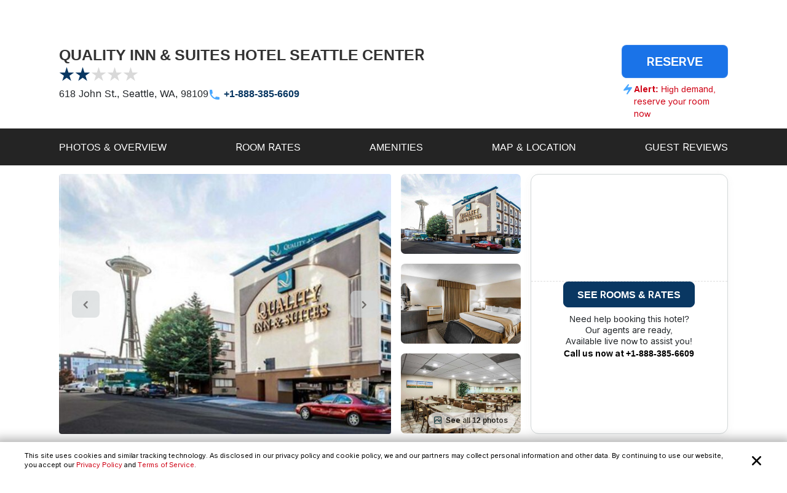

--- FILE ---
content_type: text/html; charset=utf-8
request_url: https://www.reservations.com/Hotel/quality-inn-and-suites-hotel-seattle-center
body_size: 25624
content:
<!doctype html>
<html lang="en">
<head>

    <meta http-equiv="content-type" content="text/html; charset=utf-8" />
    <meta name="author" content="Reservations.com" />
    <meta name="viewport" content="width=device-width, initial-scale=1, minimum-scale=1.0, maximum-scale=1.0, user-scalable=no" />

    <meta name="twitter:card" content="summary">
    <meta name="twitter:site" content="@reservationscom">
    <meta name="twitter:creator" content="@reservationscom">
    <link rel="preconnect" href="https://fonts.googleapis.com">
    <link rel="preconnect" href="https://fonts.gstatic.com" crossorigin>
    <link rel="preconnect" href="https://unpkg.com">
    <link rel="preconnect" href="https://cdn.jsdelivr.net">
    <link rel="preconnect" href="https://i.travelapi.com">
    <link rel="preconnect" href="https://consent.cookiebot.com">
    <script>
        var hpJsonConfiguration = {"WebsiteId":1,"DefaultPhoneNumber":"+1-888-385-6609","Host":"secure1.reservations.com","SourceCode":"RC-PPC","SiteId":"8567","InternationalPhoneNumber":"+44 203 905 1911","SourceCodeOrganic":"RC-PPC-Organic","CampaignId":600,"Locale":["*"]};
        var currentCulture = 'en-US'; 
         var currentCultureWithUnderLine = 'en_US';
          function gen_mail_to_link(lhs,rhs,closeit) {
            document.write("<a id=\"emailLink\" href=\"mailto");
            document.write(":" + lhs + "@" + rhs + "\">");
            if(closeit) document.write(lhs + "@" + rhs + "</a>");
        }
    </script>
    

    <meta name="description" content="QUALITY INN &amp; SUITES HOTEL SEATTLE CENTER in Seattle located at 618 John St.. Save big with Reservations.com exclusive deals and discounts. Book online or call now." />
    <meta name="robots" content="index,follow" />
    <meta http-equiv="content-language" content="en-us" />
    <meta http-equiv="content-script-type" content="text/javascript" />
    <meta http-equiv="content-style-type" content="text/css" />
    <meta property="og:title" content="Quality Inn &amp; Suites Hotel Seattle Center Seattle, WA, " />
    <meta property="og:description" content="Save big on hotel room rates for Quality Inn &amp; Suites Hotel Seattle Center, Seattle. Book online now or call our reservations desk." />
    <meta property="og:type" content="website" />
    <meta property="og:image" content="https://www.reservations.com/images/reservationscom.jpg" />
    <meta property="og:locale" content="en-us" />
    <meta property="og:url" content="https://www.reservations.com/" />
    <meta property="og:site_name" content="Reservations.com" />

    <link rel="apple-touch-icon" sizes="180x180" href="/apple-touch-icon.png">
<link rel="icon" type="image/png" sizes="32x32" href="/favicon-32x32.png">
<link rel="icon" type="image/png" sizes="16x16" href="/favicon-16x16.png">
<link rel="manifest" href="/manifest.json">
<link rel="mask-icon" href="/safari-pinned-tab.svg" color="#5bbad5">
<meta name="theme-color" content="#ffffff">


<script type="text/javascript">
    
    var initDeviceType = 'Desktop';

</script>

<script id="Cookiebot" src="https://consent.cookiebot.com/uc.js" data-blockingmode="auto" data-georegions="{'region':'US-06','cbid':'a662f636-0832-487f-ae3e-4170792f8598'},{ 'region': 'AT,BE,BG,HR,CY,CZ,DK,EE,FI,FR,DE,GR,HU,IE,IT,LV,LT,LU,MT,NL,PL,PT,RO,SK,SI,ES,SE,GB,ZA', 'cbid': '983aaf87-ad8a-4314-8881-e78321dcf16e' },{ 'region': 'BR', 'cbid': '8cdd6f18-200c-4b97-a637-47b58c06bffa' }" data-cbid="6b5b2176-b36a-4d04-9777-e1634b4a8539" type="text/javascript" defer></script>
<script>
    window.addEventListener("CookiebotOnDialogDisplay", () => {
        if (window.Cookiebot) {
            if (Cookiebot.dialog.userCountry == 'US-06') {
                var cybotCookiebotDialog = document.getElementById("CybotCookiebotDialog");

                var consent = document.createElement("button");
                consent.classList.add("c-button-customized");
                consent.addEventListener('click', () => { Cookiebot.dialog.submitConsent(); });
                
                if (cybotCookiebotDialog != null) {
                    cybotCookiebotDialog.append(consent);
                }

                var cybotCookiebotDialogBodyLevelButtonCustomize = document.getElementById("CybotCookiebotDialogBodyLevelButtonCustomize");
                cybotCookiebotDialogBodyLevelButtonCustomize.classList.add("CybotCookiebotDialogBodyLevelButtonCustomizeCCPA");

                var cybotCookiebotDialogBodyLevelButtonLevelOptinAllowallSelection = document.getElementById("CybotCookiebotDialogBodyLevelButtonLevelOptinAllowallSelection");
                cybotCookiebotDialogBodyLevelButtonLevelOptinAllowallSelection.classList.add("CybotCookiebotDialogBodyLevelButtonLevelOptinAllowallSelectionCCPA");

                var cybotCookiebotDialogDetailBodyContentCookieContainer = document.getElementById("CybotCookiebotDialogDetailBodyContentCookieContainer");
                cybotCookiebotDialogDetailBodyContentCookieContainer.classList.add("CybotCookiebotDialogDetailBodyContentCookieContainerCCPA");

                var dialogButtons = document.querySelectorAll(".CybotCookiebotDialogDetailBodyContentCookieContainerButton");
                dialogButtons.forEach(button => button.disabled = true);
            }
            else if (Cookiebot.regulations.gdprApplies || Cookiebot.regulations.lgpdApplies) {
                var cybotDialogButtonsWrapper = document.getElementById("CybotCookiebotDialogBodyButtonsWrapper");
                cybotDialogButtonsWrapper.classList.add("CybotCookiebotDialogBodyButtonsWrapperGDPR");

                var cybotDialogBodyButtons = document.getElementById("CybotCookiebotDialogBodyButtons");
                cybotDialogBodyButtons.classList.add("CybotCookiebotDialogBodyButtonsGDPR");

                var cybotCookiebotDialogBodyEdgeMoreDetails = document.getElementById("CybotCookiebotDialogBodyEdgeMoreDetails");
                cybotCookiebotDialogBodyEdgeMoreDetails.classList.add("CybotCookiebotDialogBodyBottomWrapperGDPR");
            }

            if (Cookiebot.consented == false) {
                document.addEventListener("DOMContentLoaded", async () => {
                    document.body.querySelectorAll("body>div").forEach(x => x.classList.add("cookieconsent-implied-trigger"));
                });
            }
        }
        else{
            Rcom.ErrorLogger('_CookieBanner.cshtml', 'window.addEventListener', 'CookieBanner', 'Cookiebot is not defined');
        }
    });


    // setTimeout(function () {
    //     var headID = document.getElementsByTagName("head")[0];
    //     var newScript = document.createElement('script');
    //     newScript.id = "Cookiebot";
    //     newScript.type = 'text/javascript';
    //     newScript.src = 'https://consent.cookiebot.com/uc.js';
    //     newScript.setAttribute("data-cbid", "6b5b2176-b36a-4d04-9777-e1634b4a8539");
    //     newScript.setAttribute("data-blockingmode", "auto");
    //     newScript.setAttribute("data-georegions", "{'region':'US-06','cbid':'a662f636-0832-487f-ae3e-4170792f8598'},{ 'region': 'AT,BE,BG,HR,CY,CZ,DK,EE,FI,FR,DE,GR,HU,IE,IT,LV,LT,LU,MT,NL,PL,PT,RO,SK,SI,ES,SE,GB,ZA', 'cbid': '983aaf87-ad8a-4314-8881-e78321dcf16e' },{ 'region': 'BR', 'cbid': '8cdd6f18-200c-4b97-a637-47b58c06bffa' }");
    //     headID.appendChild(newScript);
    // }, 3000);
</script>

<style>

    #CybotCookiebotDialog {
        font-family: inherit !important;
    }

    #CybotCookiebotDialog label[for="CybotCookiebotDialogBodyLevelButtonNecessaryInline"],
    #CybotCookiebotDialog label[for="CybotCookiebotDialogBodyLevelButtonPreferencesInline"],
    #CybotCookiebotDialog label[for="CybotCookiebotDialogBodyLevelButtonStatisticsInline"],
    #CybotCookiebotDialog label[for="CybotCookiebotDialogBodyLevelButtonMarketingInline"],
    #CybotCookiebotDialogDetailBodyContentCookieContainerUnclassified {
        text-transform: uppercase;
        letter-spacing: 1px;
    }

    #CybotCookiebotDialogDetailBodyContentCookieContainer {
        padding: 0 0.625em !important;
    }

    #CybotCookiebotDialog.CybotEdge {
        padding: 5px 20px !important;
    }

    #CybotCookiebotDialog.CybotEdge a:hover{
        text-decoration:underline !important;
    }

    #CybotCookiebotDialog[data-template=bottom] {
        top: 100%;
        transform: translate(-50%, -100%);
        max-width: none !important;
        width: 100% !important;
    }

    #CybotCookiebotDialog.CybotEdge .CybotCookiebotDialogContentWrapper {
        align-items: center;
        max-width: 1950px !important;
    }

    #CybotCookiebotDialog.CybotEdge #CybotCookiebotDialogBody * {
        font-size: 11px;
    }

    #CybotCookiebotDialog.CybotEdge .CybotCookiebotScrollContainer {
        border-bottom: none !important;
        min-height: 0px !important;
    }

    #CybotCookiebotDialog.CybotEdge #CybotCookiebotDialogBodyContent {
        padding: 0 .625em !important;
    }

    #CybotCookiebotDialog.CybotEdge h2#CybotCookiebotDialogBodyContentTitle {
        font-size: 12px !important;
        display: none;
    }

    #CybotCookiebotDialog.CybotEdge #CybotCookiebotDialogBodyContentText a {
        font-weight: unset !important;
    }

    #CybotCookiebotDialog.CybotEdge .CybotCookiebotDialogBodyBottomWrapper {
        margin-top: 0 !important;
    }

    #CybotCookiebotDialog.CybotEdge #CybotCookiebotDialogBodyEdgeMoreDetails {
        display: inline-block;
        justify-content: flex-start !important;
        margin: 0em 2em .5em 1em !important;
    }

    #CybotCookiebotDialog #CybotCookiebotDialogFooter #CybotCookiebotDialogBodyButtonsWrapper {
        flex-direction: row !important;
        min-width: 120px;
        column-gap: 10px;
        align-items: baseline;
    }

        #CybotCookiebotDialog #CybotCookiebotDialogFooter #CybotCookiebotDialogBodyButtonsWrapper.CybotCookiebotDialogBodyButtonsWrapperGDPR {
            flex-direction: column !important;
            min-width: unset;
            row-gap: 10px;
            align-items: baseline;
        }

            #CybotCookiebotDialog #CybotCookiebotDialogFooter #CybotCookiebotDialogBodyButtonsWrapper.CybotCookiebotDialogBodyButtonsWrapperGDPR * {
                width: 100%;
                max-width: 400px;
                border: 1px solid;
                font-size: 14px;
                font-weight: normal;
            }

    #CybotCookiebotDialog.CybotEdge #CybotCookiebotDialogBodyEdgeMoreDetails.CybotCookiebotDialogBodyBottomWrapperGDPR {
        display: none;
    }

    #CybotCookiebotDialog.CybotEdge #CybotCookiebotDialogBodyLevelButtonCustomize.CybotCookiebotDialogBodyLevelButtonCustomizeCCPA {
        display: none;
    }

    #CybotCookiebotDialog .CybotCookiebotDialogDetailBodyContentCookieContainerCCPA .CybotCookiebotDialogDetailBodyContentCookieContainerButton:before {
        display: none !important;
    }

    #CybotCookiebotDialog .CybotCookiebotDialogDetailBodyContentCookieTypeIntro {
        padding-left: 0 !important;
    }

    #CybotCookiebotDialog #CybotCookiebotDialogDetailBodyContentCookieContainerNecessary:hover,
    #CybotCookiebotDialog #CybotCookiebotDialogDetailBodyContentCookieContainerPreference:hover,
    #CybotCookiebotDialog #CybotCookiebotDialogDetailBodyContentCookieContainerStatistics:hover,
    #CybotCookiebotDialog #CybotCookiebotDialogDetailBodyContentCookieContainerAdvertising:hover,
    #CybotCookiebotDialog #CybotCookiebotDialogDetailBodyContentCookieContainerAdvertising:hover,
    #CybotCookiebotDialog #CybotCookiebotDialogDetailBodyContentCookieContainerUnclassified:hover {
        color: #000000;
    }

    #CybotCookiebotDialog #CybotCookiebotDialogFooter #CybotCookiebotDialogBodyButtonsWrapper *,
    #CybotCookiebotDialog #CybotCookiebotDialogBodyLevelButtonLevelOptinAllowallSelection.CybotCookiebotDialogBodyLevelButtonLevelOptinAllowallSelectionCCPA {
        margin-bottom: 0;
        padding: 0;
        height: 30px;
        flex: 1;
        border: 1px solid;
        font-size: 14px;
        font-weight: normal;
    }


    #CybotCookiebotDialog.CybotEdge #CybotCookiebotDialogFooter {
        padding: 0em 0.5em 1.25em !important;
        width: 100%;
    }

    #CybotCookiebotDialog #CybotCookiebotDialogBodyButtons .CybotCookiebotDialogBodyButton {
        border-radius: 8px !important;
        transition: color .15s ease-in-out, background-color .15s ease-in-out, border-color .15s ease-in-out, box-shadow .15s ease-in-out;
    }

    #CybotCookiebotDialog #CybotCookiebotDialogDetailFooter {
        display: none;
    }

    a#CybotCookiebotDialogPoweredbyCybot,
    div#CybotCookiebotDialogPoweredByText,
    div#CybotCookiebotDialogHeader {
        display: none;
    }

    #CybotCookiebotDialog .CybotCookiebotDialogArrow {
        display: none !important;
    }

    #CybotCookiebotDialog.CybotEdge .c-button-customized {
        border: none;
        position: absolute;
        top: 3px;
        right: 3px;
        padding: 15px;
        background-size: 25px;
        background-repeat: no-repeat;
        background-position: center;
        background-image: url('data:image/svg+xml,<svg xmlns="http://www.w3.org/2000/svg" viewBox="0 0 16 16" fill="none" xmlns:v="https://vecta.io/nano"><path fill-rule="evenodd" d="M3.434 12.566a.8.8 0 0 0 1.131 0L8 9.131l3.434 3.434a.8.8 0 0 0 1.131-1.131L9.131 8l3.434-3.434a.8.8 0 1 0-1.131-1.131L8 6.869 4.566 3.434a.8.8 0 0 0-1.131 1.131L6.869 8l-3.434 3.434a.8.8 0 0 0 0 1.131z" fill="%23000000"></path></svg>');
    }

    @media screen and (min-width: 601px) {
        #CybotCookiebotDialog.CybotEdge #CybotCookiebotDialogBodyButtons .CybotCookiebotDialogBodyButton {
            margin-right: 0em !important;
        }

        #CybotCookiebotDialog #CybotCookiebotDialogBodyButtonsWrapper.CybotCookiebotDialogBodyButtonsWrapperGDPR * {
            margin-right: 0em !important;
            border: 1px solid;
            font-size: 14px;
            font-weight: normal;
        }
    }

    @media screen and (min-width: 768px) {
        #CybotCookiebotDialog.CybotEdge #CybotCookiebotDialogFooter {
            padding: 0.375em 0.5em !important;
        }

        #CybotCookiebotDialog.CybotEdge #CybotCookiebotDialogBodyButtons.CybotCookiebotDialogBodyButtonsGDPR {
            max-width: none !important;
        }

        #CybotCookiebotDialog #CybotCookiebotDialogFooter #CybotCookiebotDialogBodyButtonsWrapper.CybotCookiebotDialogBodyButtonsWrapperGDPR {
            flex-direction: row !important;
            min-width: unset;
            column-gap: 5px;
            align-items: center;
        }

            #CybotCookiebotDialog #CybotCookiebotDialogFooter #CybotCookiebotDialogBodyButtonsWrapper.CybotCookiebotDialogBodyButtonsWrapperGDPR * {
                min-width: 120px;
                border: 1px solid;
                font-size: 14px;
                font-weight: normal;
            }

        #CybotCookiebotDialog.CybotEdge #CybotCookiebotDialogBodyEdgeMoreDetails {
            margin: 0em 2em .5em 0.625em !important;
        }

        #CybotCookiebotDialog.CybotEdge #CybotCookiebotDialogFooter #CybotCookiebotDialogBodyButtonsWrapper {
            min-width: 286px;
        }



        #CybotCookiebotDialog.CybotEdge .CybotCookiebotDialogContentWrapper {
            flex-direction: row !important;
        }

        #CybotCookiebotDialog.CybotEdge #CybotCookiebotDialogFooter {
            padding: 0;
            width: auto;
        }
    }
</style>

<script>
    var rcomSettings = {
        gtmId: 'GTM-MVJDWDX',       
        trustYouKey: '72e42e57-fb19-4cec-965c-3e316ea4b7d2',       
        clickyId: '100720991'
    };
    // console.log(rcomSettings);
</script>
<script async src="https://ob.forroundprince.com/i/7582c846e35df66ffbe22f465416b514.js" data-ch="cheq4ppc" class="ct_clicktrue_68799">
</script>


<script type="text/javascript">

    var Rcom = Rcom || {};

    Rcom.createNS = function (namespace) {
        var nsparts = namespace.split(".");
        var parent = Rcom;
        if (nsparts[0] === "Rcom") {
            nsparts = nsparts.slice(1);
        }
        for (var i = 0; i < nsparts.length; i++) {
            var partname = nsparts[i];
            if (typeof parent[partname] === "undefined") {
                parent[partname] = {};
            }
            parent = parent[partname];
        }
        return parent;
    };
    Rcom.ErrorLogger = function (namespace, methodName, errorMessage) {

        let errorProperties = {
            'methodName': methodName,
            'namespace': namespace
        };

        if (window.rcomAppInsights) {
            rcomAppInsights.trackException(new Error(errorMessage.toString()), errorProperties);
            rcomAppInsights.flush();
        } else {
            console.error(`${namespace}_${methodName}_${errorMessage}`);
        }
    };
    Rcom.ErrorLogger = function (errorMessage) {

        if (window.rcomAppInsights) {
            rcomAppInsights.trackException(new Error(errorMessage.toString()));
            rcomAppInsights.flush();
        } else {
            console.error(`${errorMessage}`);
        }
    };
    Rcom.ErrorLogger = function (fileName, namespace, methodName, errorMessage) {

        let errorProperties = {
            'fileName': fileName,
            'methodName': methodName,
            'namespace': namespace
        };

        if (window.rcomAppInsights) {
            rcomAppInsights.trackException(new Error(errorMessage.toString()), errorProperties);
            rcomAppInsights.flush();
        } else {
            console.error(`${fileName}_${namespace}_${methodName}_${errorMessage}`);
        }
    };

</script>


    <link rel="stylesheet" href="https://cdnjs.cloudflare.com/ajax/libs/bootstrap/5.3.2/css/bootstrap.min.css" integrity="sha512-b2QcS5SsA8tZodcDtGRELiGv5SaKSk1vDHDaQRda0htPYWZ6046lr3kJ5bAAQdpV2mmA/4v0wQF9MyU6/pDIAg==" crossorigin="anonymous" referrerpolicy="no-referrer" />    
    <link rel="stylesheet" async href="//unpkg.com/leaflet@1.9.4/dist/leaflet.css" integrity="sha256-p4NxAoJBhIIN+hmNHrzRCf9tD/miZyoHS5obTRR9BMY=" crossorigin="" />
    <link rel="stylesheet" async type="text/css" href="//fonts.googleapis.com/css2?family=Inter:wght@100;200;300;400;500;600;700&display=swap&text=Reservations.com" />
    <link rel="stylesheet" type="text/css" href="/css/newui/common.css?v=o4oI7MK7ZlCEJPjsaeWene-6W8aCVKHS_eZDBNDO2NA" />
    
        <link rel="stylesheet" async type="text/css" href="//cdn.jsdelivr.net/npm/slick-carousel@1.8.1/slick/slick.min.css" />
        <link rel="stylesheet" type="text/css" href="/css/newui/hotelDetailsPage.css?v=Pt6U_oTBZqhdY6eZXnRAuYmz1fsfxiYceag0u34jow4" />

    <script type="text/javascript" src="/js/common/RcomMediaCore.js?v=ByK2xue1_gsz6as2ssFNUGmRGNfMHVU1nHywyVdzVXs"></script>
        <script type="text/javascript" src="/js/common/RcomMedia/Rcom.Web.Media.ClickTripz.js?v=C_fZjq04jg3BcC4rfrTjxb8bZSbrsLFtMaw2_V77_H0"></script>

        <script src="https://js.stripe.com/v3/" async></script>
    <link rel="stylesheet" href="//cdnjs.cloudflare.com/ajax/libs/bootstrap/5.3.2/css/bootstrap.min.css" integrity="sha512-b2QcS5SsA8tZodcDtGRELiGv5SaKSk1vDHDaQRda0htPYWZ6046lr3kJ5bAAQdpV2mmA/4v0wQF9MyU6/pDIAg==" crossorigin="anonymous" referrerpolicy="no-referrer" />
    <style>
        .imgClass {
            width: 100%;
            height: 100%;
            object-fit: cover;
        }       
    </style>

    
    <title>Quality Inn &amp; Suites Hotel Seattle Center Seattle, WA,  - Reservations.com</title>

    
    <link rel="canonical" href="https://www.reservations.com/Hotel/quality-inn-and-suites-hotel-seattle-center" />
    <script>       
        showProactiveChat = false;
        Rcom.Web.Media.Model.SetGeoLocation(Rcom.Web.Media.Model.EventType.HotelDetails, '47.6197514', '-122.3448119');
        Rcom.Web.Media.Model.SetSearchPropertyInfo(Rcom.Web.Media.Model.EventType.HotelDetails, 'Quality Inn &amp; Suites Hotel Seattle Center', '618 John St.', '', 'Seattle', 'WA', '', 'US', '1739686');
    </script>
    <script>
        var _hpLq = _hpLq || [];
        var _hpLp = _hpLp || {
                pageId: "False"==="True" ? 12 : 8,
                siteId: hpJsonConfiguration.SiteId,
                sourceCode: hpJsonConfiguration.SourceCodeOrganic,
                locale: currentCultureWithUnderLine,
                server: 'Static',
                loadTime: (new Date().getTime()),
                cityName:"Seattle",
                cityStateProvinceName:"WA",
                cityCountryAbbreviation:"US",
                hotelRcId:"1739686",
                // hotelId:"234566",
                // hotelHpId:"1185738",
                hotelName:"Quality Inn &amp; Suites Hotel Seattle Center",
                hotelStreet1:"618 John St.",
                hotelLatitude:"47.6197514",
                hotelLongitude:"-122.3448119",
                numberOfImages:"10",
                supplierId: "0"
        };
        var trackingResponse = trackingResponse || {};
    </script>


    <script type="text/javascript">
    var hostName = getHostName();
    var clickyIdentifier = 'rcomprod-v1';

    !(function (cfg) { function e() { cfg.onInit && cfg.onInit(n) } var x, w, D, t, E, n, C = window, O = document, b = C.location, q = "script", I = "ingestionendpoint", L = "disableExceptionTracking", j = "ai.device."; "instrumentationKey"[x = "toLowerCase"](), w = "crossOrigin", D = "POST", t = "appInsightsSDK", E = cfg.name || "appInsights", (cfg.name || C[t]) && (C[t] = E), n = C[E] || function (g) { var f = !1, m = !1, h = { initialize: !0, queue: [], sv: "8", version: 2, config: g }; function v(e, t) { var n = {}, i = "Browser"; function a(e) { e = "" + e; return 1 === e.length ? "0" + e : e } return n[j + "id"] = i[x](), n[j + "type"] = i, n["ai.operation.name"] = b && b.pathname || "_unknown_", n["ai.internal.sdkVersion"] = "javascript:snippet_" + (h.sv || h.version), { time: (i = new Date).getUTCFullYear() + "-" + a(1 + i.getUTCMonth()) + "-" + a(i.getUTCDate()) + "T" + a(i.getUTCHours()) + ":" + a(i.getUTCMinutes()) + ":" + a(i.getUTCSeconds()) + "." + (i.getUTCMilliseconds() / 1e3).toFixed(3).slice(2, 5) + "Z", iKey: e, name: "Microsoft.ApplicationInsights." + e.replace(/-/g, "") + "." + t, sampleRate: 100, tags: n, data: { baseData: { ver: 2 } }, ver: undefined, seq: "1", aiDataContract: undefined } } var n, i, t, a, y = -1, T = 0, S = ["js.monitor.azure.com", "js.cdn.applicationinsights.io", "js.cdn.monitor.azure.com", "js0.cdn.applicationinsights.io", "js0.cdn.monitor.azure.com", "js2.cdn.applicationinsights.io", "js2.cdn.monitor.azure.com", "az416426.vo.msecnd.net"], o = g.url || cfg.src, r = function () { return s(o, null) }; function s(d, t) { if ((n = navigator) && (~(n = (n.userAgent || "").toLowerCase()).indexOf("msie") || ~n.indexOf("trident/")) && ~d.indexOf("ai.3") && (d = d.replace(/(\/)(ai\.3\.)([^\d]*)$/, function (e, t, n) { return t + "ai.2" + n })), !1 !== cfg.cr) for (var e = 0; e < S.length; e++)if (0 < d.indexOf(S[e])) { y = e; break } var n, i = function (e) { var a, t, n, i, o, r, s, c, u, l; h.queue = [], m || (0 <= y && T + 1 < S.length ? (a = (y + T + 1) % S.length, p(d.replace(/^(.*\/\/)([\w\.]*)(\/.*)$/, function (e, t, n, i) { return t + S[a] + i })), T += 1) : (f = m = !0, s = d, !0 !== cfg.dle && (c = (t = function () { var e, t = {}, n = g.connectionString; if (n) for (var i = n.split(";"), a = 0; a < i.length; a++) { var o = i[a].split("="); 2 === o.length && (t[o[0][x]()] = o[1]) } return t[I] || (e = (n = t.endpointsuffix) ? t.location : null, t[I] = "https://" + (e ? e + "." : "") + "dc." + (n || "services.visualstudio.com")), t }()).instrumentationkey || g.instrumentationKey || "", t = (t = (t = t[I]) && "/" === t.slice(-1) ? t.slice(0, -1) : t) ? t + "/v2/track" : g.endpointUrl, t = g.userOverrideEndpointUrl || t, (n = []).push((i = "SDK LOAD Failure: Failed to load Application Insights SDK script (See stack for details)", o = s, u = t, (l = (r = v(c, "Exception")).data).baseType = "ExceptionData", l.baseData.exceptions = [{ typeName: "SDKLoadFailed", message: i.replace(/\./g, "-"), hasFullStack: !1, stack: i + "\nSnippet failed to load [" + o + "] -- Telemetry is disabled\nHelp Link: https://go.microsoft.com/fwlink/?linkid=2128109\nHost: " + (b && b.pathname || "_unknown_") + "\nEndpoint: " + u, parsedStack: [] }], r)), n.push((l = s, i = t, (u = (o = v(c, "Message")).data).baseType = "MessageData", (r = u.baseData).message = 'AI (Internal): 99 message:"' + ("SDK LOAD Failure: Failed to load Application Insights SDK script (See stack for details) (" + l + ")").replace(/\"/g, "") + '"', r.properties = { endpoint: i }, o)), s = n, c = t, JSON && ((u = C.fetch) && !cfg.useXhr ? u(c, { method: D, body: JSON.stringify(s), mode: "cors" }) : XMLHttpRequest && ((l = new XMLHttpRequest).open(D, c), l.setRequestHeader("Content-type", "application/json"), l.send(JSON.stringify(s))))))) }, a = function (e, t) { m || setTimeout(function () { !t && h.core || i() }, 500), f = !1 }, p = function (e) { var n = O.createElement(q), e = (n.src = e, t && (n.integrity = t), n.setAttribute("data-ai-name", E), cfg[w]); return !e && "" !== e || "undefined" == n[w] || (n[w] = e), n.onload = a, n.onerror = i, n.onreadystatechange = function (e, t) { "loaded" !== n.readyState && "complete" !== n.readyState || a(0, t) }, cfg.ld && cfg.ld < 0 ? O.getElementsByTagName("head")[0].appendChild(n) : setTimeout(function () { O.getElementsByTagName(q)[0].parentNode.appendChild(n) }, cfg.ld || 0), n }; p(d) } cfg.sri && (n = o.match(/^((http[s]?:\/\/.*\/)\w+(\.\d+){1,5})\.(([\w]+\.){0,2}js)$/)) && 6 === n.length ? (d = "".concat(n[1], ".integrity.json"), i = "@".concat(n[4]), l = window.fetch, t = function (e) { if (!e.ext || !e.ext[i] || !e.ext[i].file) throw Error("Error Loading JSON response"); var t = e.ext[i].integrity || null; s(o = n[2] + e.ext[i].file, t) }, l && !cfg.useXhr ? l(d, { method: "GET", mode: "cors" }).then(function (e) { return e.json()["catch"](function () { return {} }) }).then(t)["catch"](r) : XMLHttpRequest && ((a = new XMLHttpRequest).open("GET", d), a.onreadystatechange = function () { if (a.readyState === XMLHttpRequest.DONE) if (200 === a.status) try { t(JSON.parse(a.responseText)) } catch (e) { r() } else r() }, a.send())) : o && r(); try { h.cookie = O.cookie } catch (k) { } function e(e) { for (; e.length;)!function (t) { h[t] = function () { var e = arguments; f || h.queue.push(function () { h[t].apply(h, e) }) } }(e.pop()) } var c, u, l = "track", d = "TrackPage", p = "TrackEvent", l = (e([l + "Event", l + "PageView", l + "Exception", l + "Trace", l + "DependencyData", l + "Metric", l + "PageViewPerformance", "start" + d, "stop" + d, "start" + p, "stop" + p, "addTelemetryInitializer", "setAuthenticatedUserContext", "clearAuthenticatedUserContext", "flush"]), h.SeverityLevel = { Verbose: 0, Information: 1, Warning: 2, Error: 3, Critical: 4 }, (g.extensionConfig || {}).ApplicationInsightsAnalytics || {}); return !0 !== g[L] && !0 !== l[L] && (e(["_" + (c = "onerror")]), u = C[c], C[c] = function (e, t, n, i, a) { var o = u && u(e, t, n, i, a); return !0 !== o && h["_" + c]({ message: e, url: t, lineNumber: n, columnNumber: i, error: a, evt: C.event }), o }, g.autoExceptionInstrumented = !0), h }(cfg.cfg), (C[E] = n).queue && 0 === n.queue.length ? (n.queue.push(e), n.trackPageView({})) : e(); })({
    src: "https://js.monitor.azure.com/scripts/b/ai.3.gbl.min.js",
    name: "rcomAppInsights",  
    crossOrigin: "anonymous", 
    onInit: function (sdk) {
            sdk.addTelemetryInitializer(function (envelope) {
                envelope.tags = envelope.tags || [];
                envelope.tags.push({ "ai.cloud.role": hostName });
            });
        },
    cfg: { 
        connectionString:  "InstrumentationKey=0c692b97-9516-4c25-9986-ecb0c2897550;IngestionEndpoint=https://eastus-3.in.applicationinsights.azure.com/;LiveEndpoint=https://eastus.livediagnostics.monitor.azure.com/;ApplicationId=cfd31f12-2376-4d9b-9be1-31c4edfedcc9"
    }
    });   

    function getHostName() {
        var parsedUrl = new URL(window.location.href);
        var environment = '';
        var hostname = parsedUrl.hostname.toLowerCase();
        hostname = hostname.replace(/^www\./, '').replace(".azurewebsites.net", '');
        hostname = hostname.split(':')[0];

        if (hostname.includes("reservations.com") && (environment === "self" || isNullOrEmpty(environment))) {
            return "rcomprod";
        } else if (hostname.includes("reservations.com") && environment !== "self" && !isNullOrEmpty(environment)) {
            return "rcomprod-" + environment;
        } else {
            return hostname;
        }
    }
    function isNullOrEmpty(value) {
        return (value == null || (typeof value === "string" && value.trim().length === 0));
    }
</script>
    <script>
    var _prum = [['id', '59e0d51131030fa2317b23c6'],
        ['mark', 'firstbyte', (new Date()).getTime()]];
    (function() {
        var s = document.getElementsByTagName('script')[0]
            , p = document.createElement('script');
        p.async = 'async';
        p.src = '//rum-static.pingdom.net/prum.min.js';
        s.parentNode.insertBefore(p, s);
    })();
</script>
</head>
<body itemscope itemtype="https://schema.org/ItemPage">

    <noscript>
    <iframe src="https://obs.forroundprince.com/ns/7582c846e35df66ffbe22f465416b514.html?ch=cheq4ppc" width="0" height="0" style="display:none"></iframe>
</noscript>

<!-- Organization Info -->
<script type="application/ld&#x2B;json">
{
    "@context": "https://schema.org",
    "@type": "Organization",
    "name": "Reservations.com",
    "url": "https://www.reservations.com",
    "sameAs" : [
        "https://www.facebook.com/reservationscom/",
        "https://twitter.com/reservationscom",
        "https://www.instagram.com/reservationscom/",
        "https://www.youtube.com/channel/UCZmBXxs3zcJubOV2XpLhTsQ",
        "https://www.linkedin.com/company/reservations.com",
        "https://www.pinterest.com/reservationscom/"
    ],
    "logo": "https://www.reservations.com/images/logo.png",
    "description": "Big savings up to 60% off on hotels in top destinations. Book your hotel now with Reservations.com",
    "email": "support@reservations.com",
    "address": {
        "@type": "PostalAddress",
            "streetAddress": "111 North Orange Avenue, Suite 800",
            "addressLocality": "Orlando",
        "addressRegion": "FL",
            "postalCode": "32801"
    },
    "contactPoint": [
        {
            "@type": "ContactPoint",
            "telephone": "+1-888-385-6609",
            "contactType": "customer service",
            "contactOption": "TollFree",
            "areaServed": "US"
        },{
            "@type": "ContactPoint",
            "telephone": "+1-888-385-6609",
            "contactType": "reservations",
            "contactOption": "TollFree",
            "areaServed": "US"
        },{
            "@type": "ContactPoint",
            "telephone": "+44 203 905 1911",
            "contactType": "customer service",
            "contactOption": "TollFree",
            "areaServed": "GB"
        }
    ],
    "duns": "07-888-5935",
    "slogan": "To bring human-touch back to the world of online travel",
    "awards": [
        "Great Place to Work",
        "2017 Stevie Award",
        "Best in Biz",
        "Business Journal Fast 50"
    ]
}
</script>
<!-- Reviews -->
<script type="application/ld&#x2B;json">
{
    "@context" : "https://schema.org/",
    "@type": "EmployerAggregateRating",
    "itemReviewed": {
        "@type": "Organization",
        "name" : "Reservations.com",
        "sameAs" : "https://www.reservations.com"
    },
    "ratingValue": "4.8",
    "bestRating": "5",
    "worstRating": "1",
    "ratingCount" : "44"
    }
</script>
<!-- Search Box -->
<script type="application/ld&#x2B;json">
{
    "@context": "https://schema.org",
    "@type": "WebSite",
    "url": "https://www.reservations.com/",
    "potentialAction": {
        "@type": "SearchAction",
        "target": "https://www.reservations.com/Hotel/Search/{search_term_string}",
        "query-input": "required name=search_term_string"
    }
}
</script>

    

    <div class="header-container">
        <header class="container-desktop">
            <a href="/"> <img src="/images/newui/images/logo.svg" alt="logo" class="header-logo" /></a>
            <div class="header-right">
                <div class="CultureHeader">
                    

<script>
    var currentCulture = 'en-US';
    var currentCurrency = 'USD';    
</script>
<style>
    @media (max-width: 768px) {
        .header-right {
            gap: 15px !important; /* remove gap on mobile */
        }

        .currency-label {
           
        }
        .CultureSelectorHeaderMobile{
            display: block !important;
            margin-left:2px;
            margin-right: 2px;
        }

        svg .CultureSelectorHeaderMobile{
            margin-left:2px;
            margin-right:2px;
        }
    }

    .culture-header {
        border: none;
        padding: 0px !important;
        
    }

    .currency-label {
        position: relative;
        display: inline-flex;
        align-items: center;
       
        font-weight: 600;
        cursor: pointer;
        user-select: none;
    }

        .currency-label select {
            position: absolute;
            inset: 0;
            opacity: 0;
            cursor: pointer;
        }

</style>
        <script>
            currentCurrency = 'USD';               
        </script>


    <label class="currency-label">
        <span id="symbol">$</span>
        <select id="culture-header" class="cultureSelector form-select culture-header" aria-label="Currency Select" data-live-search="true">
                <option value="en-US" data-symbol="$" data-label="$ - USD"> $ - USD</option>
                <option value="en-GB" data-symbol="&#xA3;" data-label="&#xA3; - GBP"> &#xA3; - GBP</option>
                <option value="en-DE" data-symbol="&#x20AC;" data-label="&#x20AC; - EUR"> &#x20AC; - EUR</option>
                <option value="en-CA" data-symbol="$" data-label="$ - CAD"> $ - CAD</option>
                <option value="en-AU" data-symbol="$" data-label="$ - AUD"> $ - AUD</option>
                <option value="en-NZ" data-symbol="$" data-label="$ - NZD"> $ - NZD</option>
                <option value="en-SG" data-symbol="$" data-label="$ - SGD"> $ - SGD</option>
                <option value="en-IE" data-symbol="&#x20AC;" data-label="&#x20AC; - EUR"> &#x20AC; - EUR</option>
                <option value="ar-AE" data-symbol="&#x62F;&#x625;" data-label="&#x62F;&#x625; - AED"> &#x62F;&#x625; - AED</option>
                <option value="pt-BR" data-symbol="R$" data-label="R$ - BRL"> R$ - BRL</option>
                <option value="es-MX" data-symbol="MX$" data-label="MX$ - MXN"> MX$ - MXN</option>
                <option value="es-PA" data-symbol="B/." data-label="B/. - PAB"> B/. - PAB</option>

        </select>
    </label>   

                </div> <svg xmlns="http://www.w3.org/2000/svg" width="2" height="24" viewBox="0 0 2 24" fill="none" class="CultureSelectorHeaderMobile">
                    <path d="M1 1L1 25" stroke="#CCCCCC" stroke-linecap="round" class="d-none d-md-flex CultureSelectorHeaderMobile"></path>
                </svg>
                <div class="header-title">                    
                    <a class="mobile-phone reservations-phone-link campaign-phone">
                        <img src="/icons/phone_red.svg" height="20" width="20" alt="call us" />
                        <span class="reservations-phone-link__number campaign-phone" style="display:none">&#x2B;1-888-385-6609</span>
                    </a>                   
                    <div class="header-reservations d-none d-md-flex">
                        RESERVATIONS
                    </div>
                </div>
                <svg xmlns="http://www.w3.org/2000/svg" width="2" height="24" viewBox="0 0 2 24" fill="none">
                    <path d="M1 1L1 25" stroke="#CCCCCC" stroke-linecap="round" class="d-none d-md-flex"></path>
                </svg>
                
               

                <div class="header-phone d-none d-md-flex">
                    <a class="reservations-phone-link campaign-phone">
                        <span class="reservations-phone-link__number campaign-phone">&#x2B;1-888-385-6609</span>
                    </a>
                </div>
            </div>
        </header>
    </div>
    <div itemprop="mainContentOfPage" itemscope itemtype="https://schema.org/WebPageElement">
        
<script>
    var searchViewModelParams = {"rc-lo":null,"rc-lat":0.0,"rc-lon":0.0,"rc-ar":"0001-01-01T00:00:00","rc-de":"0001-01-01T00:00:00","rc-ro":0,"rc-rm":null,"rc-ro-1":null,"rc-sort":null,"rc-search":null,"rc-ppid":null,"rc-id":null,"rc-hi":null,"rc-pk":null,"rc-st":"default","rc-star":null,"rc-price-low":null,"rc-price-high":null,"rc-hn":null,"rc-lt":null};
</script>





<script>
    var lMapData = {
        lat: 47.6197514,
        long: -122.3448119,
        zoom: 15,
        showAtElement: "#about-header",
        showAtElementMobileWithSearch: "#about-header",
        showAtElementMobileWithOutSearch: "#about-header",
        preLoad: false
    };
</script>
<div itemprop="mainContentOfPage" itemscope="" itemtype="https://schema.org/WebPageElement">
    <div itemscope="" itemtype="https://schema.org/Hotel">
        <section class="container-desktop section-container hotel-info-scroll">
    <div class="call-us-section row">
        <div class="col-md-9 col-lg-10 d-none d-md-block  col-left">
    <h1 class="title">
        <span>Quality Inn &amp; Suites Hotel Seattle Center</span>
    </h1>
    <div class="stars-container pt-1">
        <div class="stars" style="--l:2">
    <div class="star full"></div>
    <div class="star full"></div>
    <div class="star empty"></div>
    <div class="star empty"></div>
    <div class="star empty"></div>
                    </div>
                </div>
    <div class="address-and-phone">
        <div class="fs-16">
            618 John St., Seattle, WA, 98109
        </div>
        <div class="text-nowrap">
            <img src="/icons/phone_darkblue.svg" width="20" height="20" alt="phone">
            <a class="reservations-phone-link campaign-phone fw-bold text-tertiary">
                <span class="reservations-phone-link__number campaign-phone">&#x2B;1-888-385-6609</span>
            </a>
        </div>
    </div>
            </div>
    <div class="col-md-3 col-lg-2 col-right d-none d-md-block">
        <button type="button" class="btn btn-primary reserve-btn" id="top-reserve-btn"> RESERVE </button>
        <div class="text-primary alert-text mt-2">
            <img src="/icons/alert_red.svg" width="20" height="20" alt="alert">
            <span>
                <b>Alert:</b> High demand, reserve your room now
            </span>
        </div>
    </div>
    <div class="col-12 col-mobile d-block d-md-none">
        <h1 class="title"> Quality Inn &amp; Suites Hotel Seattle Center </h1>
        <div class="address-mobile">
            618 John St., Seattle, WA, 98109
        </div>
        <div class="ratings-container">
            <div class="stars-container">
                <div class="stars">
                    <div class="star full"></div>
                    <div class="star full"></div>
                    <div class="star empty"></div>
                    <div class="star empty"></div>
                    <div class="star empty"></div>
                </div>
            </div>
        </div>
        <div class="btns-container">
            <a class="reservations-phone-link campaign-phone w-100">
                <button type="button" class="btn btn-secondary">
                    <img src="/icons/phone_dark.svg" width="21" height="20" alt="bell"> CALL US
                </button>
                <span class="reservations-phone-link__number campaign-phone" style="display:none">&#x2B;1-888-385-6609</span>
            </a>
            <button type="button" class="btn btn-primary" id="top-reserve-btn-mobile"> RESERVE NOW </button>
        </div>
    </div>
        </div>
    </section>
        <style>
    :root {
        --topmenu-background-default-color: #212529;
        --topmenu-background-red-color: #48a7ff;
    }

    .tabletcall-lbl, .tabletcall-phone {
        font-weight: 400;
    }

    .topstickmenu-callbtn {
        margin-top: 2px;
    }

    .callus-on-topmenu {
        display: flex !important;
        gap: 10px !important;
        font-weight: bold;
    }

    @media (868px <= width <= 1168px) {
        .tabletcall-lbl {
            display: none;
        }
    }

    @media (768px <= width <= 867px) {
        .tabletcall-phone {
            display: none;
        }

        .tablet-separate {
            display: none;
        }

        .tabletcall-lbl {
            display: none;
        }
    }
</style>
<div class="content-sticky" id="nav-desktop">
    <div class="navbar-container d-none d-md-block">
        <div class="container-desktop section-container py-0">
            <ul class="navbar">
                <li class="nav-item"><a class="nav-link" href="#photos">PHOTOS &amp; OVERVIEW</a></li>
                <li class="nav-item"><a class="nav-link" href="#room-rates">ROOM RATES</a></li>
                <li class="nav-item"><a class="nav-link" href="#about-hotel">AMENITIES</a></li>
                <li class="nav-item"><a class="nav-link" href="#hotel-location">MAP &amp; LOCATION</a></li>
                <li class="nav-item"><a class="nav-link" href="#traveler-sentiments">GUEST REVIEWS </a></li>
                <li class="nav-item" id="onlywhenstick">
                    <a class="nav-link callus-on-topmenu campaign-phone">
                        <img src="/icons/phone_white.svg" height="20" width="20" class="topstickmenu-callbtn" alt="call us">
                        <span class="tabletcall-lbl">RESERVATIONS</span>
                        <span class="tablet-separate">
                            <svg xmlns="http://www.w3.org/2000/svg" width="2" height="24" viewBox="0 0 2 24" fill="none">
                                <path d="M1 1L1 25" stroke="#CCCCCC" stroke-linecap="round" class="d-none d-md-flex"></path>
                            </svg>
                        </span>
                        <span class="tabletcall-phone reservations-phone-link__number campaign-phone">&#x2B;1-888-385-6609</span>
                    </a>
                </li>
            </ul>
        </div>
    </div>
</div>
<ul class="nav hide-md sticky-top" id="nav-mobile">
    <li class="nav-item">
        <a class="nav-link active" href="#room-cards-mobile">Rooms</a>
    </li>
    <li class="nav-item">
        <a class="nav-link" href="#about-hotel">About</a>
    </li>
    <li class="nav-item">
        <a class="nav-link" href="#hotel-location">Location</a>
    </li>
    <li class="nav-item">
        <a class="nav-link" href="#traveler-sentiments">Reviews</a>
    </li>
</ul>
<script>
    document.getElementById("onlywhenstick").style.display = 'none';

    window.onscroll = function () {
        if (document.getElementById("nav-desktop").getBoundingClientRect().top == 0) {
            document.getElementById("onlywhenstick").style.display = 'block';
        } else {
            document.getElementById("onlywhenstick").style.display = 'none';
        }
    };
</script>
        
    <div class="special-rates-container d-none">
        <div class="rates-text-upper">
                <span>Get exclusive rates</span> <img src="/icons/close_sign_dark.svg" alt="close" class="close-sign"><br/><span>by speaking with our live agents</span>
        </div>
        <button type="button" class="btn btn-primary special-rates-btn">
            <a class="reservations-phone-link campaign-phone text-white" aria-label="Call us">
                Call Now: <span class="reservations-phone-link__number campaign-phone">&#x2B;1-888-385-6609</span>
            </a>
        </button>
    </div>
<img src="/images/newui/images/scroll-up-mobile.png" alt="scroll-up" class="scroll-up-mobile"> 
        <div id="photos"></div>
<section class="container-desktop slider-section slider-section-container">
    <div class="slider-col">

        <div class="image-loading-placeholder-wrapper" id="image-loading-placeholder">
            <div class="image-loading-placeholder">
            </div>
            <div class="image-loading-placeholder_nav d-none d-md-block">
            </div>
        </div>

        <div class="custom-slider_preview_wrapper d-md-flex">
            <div class="custom-slider custom-slider_preview">
                <div class="slider custom-slider_for custom-slider_preview_for slick-carousel w-full">
                        <div>
                                <img src="//hotelmedia.s3.amazonaws.com/720/480/57583ca8ddeab55e3fe52744d26f0774f88fe484" id="main-0" alt="Spa" onerror=this.src=&#x27;/images/hoteldefault-thumb.png&#x27; class="imgClass" />
                        </div>
                        <div>
                                <img src="//hotelmedia.s3.amazonaws.com/720/480/79077f667a6193b14d937d7ba2ca59a20d1faf33" id="main-1" alt="Massages" onerror=this.src=&#x27;/images/hoteldefault-thumb.png&#x27; class="imgClass" />
                        </div>
                        <div>
                                <img src="//hotelmedia.s3.amazonaws.com/720/480/9fafcbe63745d6469ebc169ccb43a021beb83987" id="main-2" alt="Spa Photos" onerror=this.src=&#x27;/images/hoteldefault-thumb.png&#x27; class="imgClass" />
                        </div>
                        <div>
                                <img data-src="//hotelmedia.s3.amazonaws.com/720/480/2ec34829abe600032d68b6f43db6e5e1336a2e0a" id="main-3" alt="Amenities" loading="lazy" onerror=this.src=&#x27;/images/hoteldefault-thumb.png&#x27; class="imgClass lazyload" />
                        </div>
                        <div>
                                <img data-src="//hotelmedia.s3.amazonaws.com/720/480/aa341f5d33b3bbd88e7cde89e3585105e88484b6" id="main-4" alt="Gym Photos" loading="lazy" onerror=this.src=&#x27;/images/hoteldefault-thumb.png&#x27; class="imgClass lazyload" />
                        </div>
                        <div>
                                <img data-src="//hotelmedia.s3.amazonaws.com/720/480/b56006c74f57b244095b2ec372dbe3643519972d" id="main-5" alt="Spa Photos" loading="lazy" onerror=this.src=&#x27;/images/hoteldefault-thumb.png&#x27; class="imgClass lazyload" />
                        </div>
                        <div>
                                <img data-src="//hotelmedia.s3.amazonaws.com/720/480/041e943aeb235ae9fc58c55fbf3c37789af9844b" id="main-6" alt="Clean Restrooms" loading="lazy" onerror=this.src=&#x27;/images/hoteldefault-thumb.png&#x27; class="imgClass lazyload" />
                        </div>
                        <div>
                                <img data-src="//hotelmedia.s3.amazonaws.com/720/480/3e6dc61438614fd8fa943325339284fa00a53d72" id="main-7" alt="Hotel Exterior" loading="lazy" onerror=this.src=&#x27;/images/hoteldefault-thumb.png&#x27; class="imgClass lazyload" />
                        </div>
                        <div>
                                <img data-src="//hotelmedia.s3.amazonaws.com/720/480/0e0a1915f753842e064a932173a1bfceaa52d67d" id="main-8" alt="Fitness Facility Photos" loading="lazy" onerror=this.src=&#x27;/images/hoteldefault-thumb.png&#x27; class="imgClass lazyload" />
                        </div>
                        <div>
                                <img data-src="//hotelmedia.s3.amazonaws.com/720/480/45d1fc9f3e03da94bfdea7d8fa6b76892ee71e03" id="main-9" alt="Suite Photo" loading="lazy" onerror=this.src=&#x27;/images/hoteldefault-thumb.png&#x27; class="imgClass lazyload" />
                        </div>
                        <div>
                                <img data-src="//hotelmedia.s3.amazonaws.com/720/480/d49d0758e8c658acbcec89e0b4421d64d2217cea" id="main-10" alt="Outside Photo" loading="lazy" onerror=this.src=&#x27;/images/hoteldefault-thumb.png&#x27; class="imgClass lazyload" />
                        </div>
                        <div>
                                <img data-src="//hotelmedia.s3.amazonaws.com/720/480/e1537f8c50796fba6c84ab9051a9543e919608ff" id="main-11" alt="Room Interior" loading="lazy" onerror=this.src=&#x27;/images/hoteldefault-thumb.png&#x27; class="imgClass lazyload" />
                        </div>
                </div>
                <div class="custom-slider_control custom-slider_preview_control">
                    <button class="custom-slider_preview_control-prev" aria-label="control-left">
                        <img src="/icons/control_left.svg" width="25" height="24" alt="left" />
                    </button>
                    <button class="custom-slider_preview_control-next" aria-label="control-right">
                        <img src="/icons/control_right.svg" width="25" height="24" alt="right" />
                    </button>
                </div>
            </div>
            <div class="custom-slider_nav_wrapper d-none d-md-table">
                <div class="slider custom-slider_nav custom-slider_preview_nav">
                        <div>
                            <img src="//hotelmedia.s3.amazonaws.com/720/480/57583ca8ddeab55e3fe52744d26f0774f88fe484" id="main-preview-0" onerror=this.src=&#x27;/images/hoteldefault-thumb.png&#x27; alt="Spa" style="cursor: pointer;" />
                        </div>
                        <div>
                            <img src="//hotelmedia.s3.amazonaws.com/720/480/79077f667a6193b14d937d7ba2ca59a20d1faf33" id="main-preview-1" onerror=this.src=&#x27;/images/hoteldefault-thumb.png&#x27; alt="Massages" style="cursor: pointer;" />
                        </div>
                        <div>
                            <img src="//hotelmedia.s3.amazonaws.com/720/480/9fafcbe63745d6469ebc169ccb43a021beb83987" id="main-preview-2" onerror=this.src=&#x27;/images/hoteldefault-thumb.png&#x27; alt="Spa Photos" style="cursor: pointer;" />
                        </div>
                </div>
            </div>
            <div class="custom-slider_preview_lable custom-slider_lable d-none d-md-block">
                <button data-bs-toggle="modal" data-bs-target="#modallGallery" class="slick-showall-images">
                    <img src="/icons/gallery.svg" width="17" height="17" alt="gallery" />
                    <span class="slick-showall-images-text">See all 0 photos</span>
                </button>
            </div>

            <div class="custom-slider_counter custom-slider_preview_counter d-block d-md-none">
                <p class="slick-showall-images">0/0</p>
            </div>
        </div>
        <div class="modal fade modallGallery" id="modallGallery" tabindex="-1"
             aria-labelledby="modallGallery" aria-hidden="true">
            <div class="modal-dialog modal-fullscreen-xl-down modal-xl">
                <div class="modal-content">
                    <div class="modal-header">
                        <button type="button" class="modal-custom_close_btn" data-bs-dismiss="modal"
                                aria-label="Close">
                            <img src="/icons/move_back.svg" width="20" height="20" alt="moveback" />
                            Back
                        </button>
                        <h5 class="modal-title modal-custom_title" id="exampleModalLabel">
                            Quality Inn &amp; Suites Hotel Seattle Center
                        </h5>
                        <button type="button" class="btn btn-primary" id="modal-reserve-btn">
                            RESERVE
                        </button>
                    </div>
                    <div class="modal-body modal-body-slider_modal">
                        <div class=" custom-slider custom-slider_modal">
                            <div class="custom-slider_modal-full">
                                <button class="custom-slider_modal_control-prev"
                                        aria-label="control-left">
                                    <img src="/icons/control_left.svg" width="25" height="24" alt="left" />
                                </button>
                                <div class="slider custom-slider_for custom-slider_modal_for">
                                        <div>
                                            <img data-src="//hotelmedia.s3.amazonaws.com/720/480/57583ca8ddeab55e3fe52744d26f0774f88fe484" id="model-0" onerror=this.src=&#x27;/images/hoteldefault-thumb.png&#x27; alt="Spa" loading="lazy" class="lazyload" />
                                        </div>
                                        <div>
                                            <img data-src="//hotelmedia.s3.amazonaws.com/720/480/79077f667a6193b14d937d7ba2ca59a20d1faf33" id="model-1" onerror=this.src=&#x27;/images/hoteldefault-thumb.png&#x27; alt="Massages" loading="lazy" class="lazyload" />
                                        </div>
                                        <div>
                                            <img data-src="//hotelmedia.s3.amazonaws.com/720/480/9fafcbe63745d6469ebc169ccb43a021beb83987" id="model-2" onerror=this.src=&#x27;/images/hoteldefault-thumb.png&#x27; alt="Spa Photos" loading="lazy" class="lazyload" />
                                        </div>
                                        <div>
                                            <img data-src="//hotelmedia.s3.amazonaws.com/720/480/2ec34829abe600032d68b6f43db6e5e1336a2e0a" id="model-3" onerror=this.src=&#x27;/images/hoteldefault-thumb.png&#x27; alt="Amenities" loading="lazy" class="lazyload" />
                                        </div>
                                        <div>
                                            <img data-src="//hotelmedia.s3.amazonaws.com/720/480/aa341f5d33b3bbd88e7cde89e3585105e88484b6" id="model-4" onerror=this.src=&#x27;/images/hoteldefault-thumb.png&#x27; alt="Gym Photos" loading="lazy" class="lazyload" />
                                        </div>
                                        <div>
                                            <img data-src="//hotelmedia.s3.amazonaws.com/720/480/b56006c74f57b244095b2ec372dbe3643519972d" id="model-5" onerror=this.src=&#x27;/images/hoteldefault-thumb.png&#x27; alt="Spa Photos" loading="lazy" class="lazyload" />
                                        </div>
                                        <div>
                                            <img data-src="//hotelmedia.s3.amazonaws.com/720/480/041e943aeb235ae9fc58c55fbf3c37789af9844b" id="model-6" onerror=this.src=&#x27;/images/hoteldefault-thumb.png&#x27; alt="Clean Restrooms" loading="lazy" class="lazyload" />
                                        </div>
                                        <div>
                                            <img data-src="//hotelmedia.s3.amazonaws.com/720/480/3e6dc61438614fd8fa943325339284fa00a53d72" id="model-7" onerror=this.src=&#x27;/images/hoteldefault-thumb.png&#x27; alt="Hotel Exterior" loading="lazy" class="lazyload" />
                                        </div>
                                        <div>
                                            <img data-src="//hotelmedia.s3.amazonaws.com/720/480/0e0a1915f753842e064a932173a1bfceaa52d67d" id="model-8" onerror=this.src=&#x27;/images/hoteldefault-thumb.png&#x27; alt="Fitness Facility Photos" loading="lazy" class="lazyload" />
                                        </div>
                                        <div>
                                            <img data-src="//hotelmedia.s3.amazonaws.com/720/480/45d1fc9f3e03da94bfdea7d8fa6b76892ee71e03" id="model-9" onerror=this.src=&#x27;/images/hoteldefault-thumb.png&#x27; alt="Suite Photo" loading="lazy" class="lazyload" />
                                        </div>
                                        <div>
                                            <img data-src="//hotelmedia.s3.amazonaws.com/720/480/d49d0758e8c658acbcec89e0b4421d64d2217cea" id="model-10" onerror=this.src=&#x27;/images/hoteldefault-thumb.png&#x27; alt="Outside Photo" loading="lazy" class="lazyload" />
                                        </div>
                                        <div>
                                            <img data-src="//hotelmedia.s3.amazonaws.com/720/480/e1537f8c50796fba6c84ab9051a9543e919608ff" id="model-11" onerror=this.src=&#x27;/images/hoteldefault-thumb.png&#x27; alt="Room Interior" loading="lazy" class="lazyload" />
                                        </div>
                                </div>
                                <button class="custom-slider_modal_control-next"
                                        aria-label="control-right">
                                    <img src="/icons/control_right.svg" width="25" height="24" alt="right" />
                                </button>
                                <div class="custom-slider_counter custom-slider_modal_counter">
                                    <p class="slick-showall-images">0/0</p>
                                </div>
                            </div>
                            <div class="slider custom-slider_nav custom-slider_modal_nav">
                                    <div>
                                        <img data-src="//hotelmedia.s3.amazonaws.com/720/480/57583ca8ddeab55e3fe52744d26f0774f88fe484" id="model-preview-0" onerror=this.src=&#x27;/images/hoteldefault-thumb.png&#x27; alt="Spa" loading="lazy" class="lazyload" />
                                    </div>
                                    <div>
                                        <img data-src="//hotelmedia.s3.amazonaws.com/720/480/79077f667a6193b14d937d7ba2ca59a20d1faf33" id="model-preview-1" onerror=this.src=&#x27;/images/hoteldefault-thumb.png&#x27; alt="Massages" loading="lazy" class="lazyload" />
                                    </div>
                                    <div>
                                        <img data-src="//hotelmedia.s3.amazonaws.com/720/480/9fafcbe63745d6469ebc169ccb43a021beb83987" id="model-preview-2" onerror=this.src=&#x27;/images/hoteldefault-thumb.png&#x27; alt="Spa Photos" loading="lazy" class="lazyload" />
                                    </div>
                                    <div>
                                        <img data-src="//hotelmedia.s3.amazonaws.com/720/480/2ec34829abe600032d68b6f43db6e5e1336a2e0a" id="model-preview-3" onerror=this.src=&#x27;/images/hoteldefault-thumb.png&#x27; alt="Amenities" loading="lazy" class="lazyload" />
                                    </div>
                                    <div>
                                        <img data-src="//hotelmedia.s3.amazonaws.com/720/480/aa341f5d33b3bbd88e7cde89e3585105e88484b6" id="model-preview-4" onerror=this.src=&#x27;/images/hoteldefault-thumb.png&#x27; alt="Gym Photos" loading="lazy" class="lazyload" />
                                    </div>
                                    <div>
                                        <img data-src="//hotelmedia.s3.amazonaws.com/720/480/b56006c74f57b244095b2ec372dbe3643519972d" id="model-preview-5" onerror=this.src=&#x27;/images/hoteldefault-thumb.png&#x27; alt="Spa Photos" loading="lazy" class="lazyload" />
                                    </div>
                                    <div>
                                        <img data-src="//hotelmedia.s3.amazonaws.com/720/480/041e943aeb235ae9fc58c55fbf3c37789af9844b" id="model-preview-6" onerror=this.src=&#x27;/images/hoteldefault-thumb.png&#x27; alt="Clean Restrooms" loading="lazy" class="lazyload" />
                                    </div>
                                    <div>
                                        <img data-src="//hotelmedia.s3.amazonaws.com/720/480/3e6dc61438614fd8fa943325339284fa00a53d72" id="model-preview-7" onerror=this.src=&#x27;/images/hoteldefault-thumb.png&#x27; alt="Hotel Exterior" loading="lazy" class="lazyload" />
                                    </div>
                                    <div>
                                        <img data-src="//hotelmedia.s3.amazonaws.com/720/480/0e0a1915f753842e064a932173a1bfceaa52d67d" id="model-preview-8" onerror=this.src=&#x27;/images/hoteldefault-thumb.png&#x27; alt="Fitness Facility Photos" loading="lazy" class="lazyload" />
                                    </div>
                                    <div>
                                        <img data-src="//hotelmedia.s3.amazonaws.com/720/480/45d1fc9f3e03da94bfdea7d8fa6b76892ee71e03" id="model-preview-9" onerror=this.src=&#x27;/images/hoteldefault-thumb.png&#x27; alt="Suite Photo" loading="lazy" class="lazyload" />
                                    </div>
                                    <div>
                                        <img data-src="//hotelmedia.s3.amazonaws.com/720/480/d49d0758e8c658acbcec89e0b4421d64d2217cea" id="model-preview-10" onerror=this.src=&#x27;/images/hoteldefault-thumb.png&#x27; alt="Outside Photo" loading="lazy" class="lazyload" />
                                    </div>
                                    <div>
                                        <img data-src="//hotelmedia.s3.amazonaws.com/720/480/e1537f8c50796fba6c84ab9051a9543e919608ff" id="model-preview-11" onerror=this.src=&#x27;/images/hoteldefault-thumb.png&#x27; alt="Room Interior" loading="lazy" class="lazyload" />
                                    </div>
                            </div>
                        </div>
                    </div>
                </div>
            </div>
        </div>

    </div>
    <div class="hotel-info d-none d-lg-flex">
        <div class="content-container">
                <iframe class="lazyload" loading="lazy" id="trustYouWidget" src="https://api.trustyou.com/hotels/fe2bfbf6-4803-40c7-b840-bf3d3bcafe60/seal.html?size=xl&amp;key=72e42e57-fb19-4cec-965c-3e316ea4b7d2" allowtransparency="true" scrolling="no" width="100%" height="144" title="TrustYou Score" frameborder="0"></iframe>
        </div> 
        <div class="content-container">
        </div>

        <div class="separator"></div>

        <div class="content-container">
            <span class="price without-from-price" id="priceComponents">
                from <span id="fromPriceComponent" class="currency">
                </span> per night
            </span>
            <button type="button" class="btn btn-lg btn-tertiary btn-see-rooms"
                    id="checkRoomsAndRatesButton">
                SEE ROOMS
                & RATES
            </button>
                <span class="phone-campaign preSearchPhoneCampaign" id="phonecampaignComponents">
                    <p>Need help booking this hotel?</p>
                    <p>Our agents are ready,</p>
                    <p>Available live now to assist you!</p>
                    <div class="h4-alternative">
                        Call us now at <a class="reservations-phone-link campaign-phone">
                            <span class="reservations-phone-link__number campaign-phone">&#x2B;1-888-385-6609</span>
                        </a>
                    </div>
                </span>
        </div>
    </div>
</section>

        <div id="room-rates"></div>
<section class="section-container" id="room-rates-container">
    <form id="room-rates-form" class="bg-gray-300 rounded px-3 py-4 px-md-5 px-lg-10 py-md-5 d-flex flex-column row-gap-4 row-gap-md-5 needs-validation" novalidate>
        <div class="row gy-4 inputs-container">
            <div class="col-12 col-md position-relative">
                <label for="date-range" class="form-label text-uppercase text-light fw-bold fs-6">
                    Check
                    in & Check
                    Out
                </label>
                <input type="text" class="form-control readonly-input" icon-right="icon-calendar"
                       id="date-range" placeholder="Check in & Check Out" required="required" autocomplete="off" inputmode="none" readonly="readonly">
            </div>
            <div class="col-12 col-md">
                <label for="rooms-dropdown"
                       class="form-label text-uppercase text-light fw-bold fs-6">Rooms</label>
                <div class="dropdown">
                    <input icon-right="icon-chevron-down" type="text"
                           class="form-control form-control-md readonly-input" id="rooms-dropdown"
                           placeholder="Rooms" data-bs-toggle="dropdown" autocomplete="off" required
                           inputmode="none">
                    <div class="invalid-feedback">
                        Choose valid rooms
                    </div>
                    <ul class="dropdown-menu">
                        <li class="dropdown-item custom-rooms-dropdown-item" value="1">1 Room</li>
                        <li class="dropdown-item custom-rooms-dropdown-item" value="2">2 Rooms</li>
                        <li class="dropdown-item custom-rooms-dropdown-item" value="3">3 Rooms</li>
                        <li class="dropdown-item custom-rooms-dropdown-item" value="4">4 Rooms</li>
                        <li class="dropdown-item custom-rooms-dropdown-item" value="5">5 Rooms</li>
                        <li class="dropdown-item custom-rooms-dropdown-item" value="6">6 Rooms</li>
                        <li class="dropdown-item custom-rooms-dropdown-item" value="7">7 Rooms</li>
                        <li class="dropdown-item custom-rooms-dropdown-item" value="8">8 Rooms</li>
                        <li class="dropdown-item custom-rooms-dropdown-item" value="https://groups.reservations.com/Group-Rate/?city=Seattle, WA">9+ Rooms</li>
                    </ul>
                </div>
            </div>
        </div>
        <div id="room-forms" class="d-flex flex-column row-gap-4 row-gap-md-5">
        </div>
        <button type="submit" class="text-uppercase btn btn-lg btn-primary align-self-center d-none d-md-block"
                id="checkRoomRatesButton">
            Check room rates
        </button>

         <button type="submit" class="text-uppercase btn btn-md btn-primary align-self-center d-md-none"
                id="checkRoomRatesButton">
            Check room rates
        </button>
    </form>
    <div class="d-none d-md-flex justify-content-end">
        <a href="https://groups.reservations.com/" target="_blank" rel="noopener noreferrer">Click here for Group Reservations (9+ Rooms)</a>
    </div>
</section>
        <div id="roomCardsMvc">
<ul class="container-desktop ghoust-room-cards-section section-container" id="ghoust-loading-animation">
    <li class="regular-price-view price-view room-card-view">
        <div class="row row-container gx-0 mx-auto">
            <div class="col-12 col-lg-4 slider-container">
                <div class="ghoust-custom-slider_room"></div>
            </div>
            <div class="col-12 col-lg-8 description-container">
                <div class="content-upper">
                    <div class="title"></div>
                    <div class="secondary">
                        <div></div>
                        <div></div>
                    </div>
                    <div class="icons-container">
                        <div class="d-flex align-items-center"></div>
                        <div class="d-flex align-items-center"></div>
                        <div class="d-flex align-items-center"></div>
                    </div>
                </div>
                <div class="separator"></div>
                <div class="content-lower row">
                    <div class="col-12 col-lg-6 info">
                        <div>
                            <div class="text-green-1"></div>
                            <div class="text-green-2"></div>
                        </div>
                    </div>
                    <div class="col-6 col-lg-3 price-col">
                        <div class="price">
                            <div class="old-price"></div>
                            <div class="current-price"></div>
                            <div class="text"></div>
                        </div>
                    </div>
                    <div class="col-6 col-lg-3 btn-col">
                        <div class="text-btn"></div>
                        <button type="button" class="btn reserve-btn">
                            <span itemprop="potentialAction"></span>
                        </button>
                    </div>
                </div>
                <div class="separator"></div>
                <div class="view-rooms-mobile accordion">
                    <button class="accordion-button collapsed" type="button"></button>
                </div>
            </div>
        </div>
    </li>
    <li class="regular-price-view-multiple-rates price-view room-card-view" itemscope itemtype="https://schema.org/HotelRoom">
        <div class="row row-container gx-0 mx-auto">
            <div class="col-12 col-lg-4 slider-container">
                <div class="ghoust-custom-slider_room"></div>
            </div>
            <div class="col-12 col-lg-8 description-container">
                <div class="content-upper">
                    <h3 class="title"></h3>
                    <div class="secondary">
                        <div></div>
                        <div></div>
                    </div>
                    <div class="icons-container">
                        <div class="d-flex align-items-center"></div>
                        <div class="d-flex align-items-center"></div>
                        <div class="d-flex align-items-center"></div>
                    </div>
                </div>
                <div class="separator"></div>
                <div class="content-lower row">
                    <div class="col-12 col-lg-6 info">
                        <div class="text-green-1"></div>
                        <div class="text-green-2"></div>
                    </div>
                    <div class="col-6 col-lg-3 price-col">
                        <div class="price">
                            <div class="old-price"></div>
                            <div class="current-price"></div>
                            <div class="text"></div>
                        </div>
                    </div>
                    <div class="col-6 col-lg-3 btn-col">
                        <div class="text-btn"></div>
                        <button type="button" class="btn reserve-btn">
                            <span itemprop="potentialAction"></span>
                        </button>
                    </div>
                </div>
                <div class="separator"></div>
                <div class="content-lower row pb-0">
                    <div class="col-12 col-lg-6 info">
                        <div class="non-refundable"></div>
                    </div>
                    <div class="col-6 col-lg-3 price-col">
                        <div class="price">
                            <div class="current-price"></div>
                            <div class="text"></div>
                        </div>
                    </div>
                    <div class="col-6 col-lg-3 btn-col">
                        <div class="text-btn"></div>
                        <button type="button" class="btn  reserve-btn"></button>
                    </div>
                </div>
                <div class="separator"></div>
                <div class="view-rooms-mobile accordion">
                    <button class="accordion-button collapsed" type="button"></button>
                </div>
            </div>
        </div>
    </li>
    <li class="regular-price-view price-view room-card-view">
        <div class="row row-container gx-0 mx-auto">
            <div class="col-12 col-lg-4 slider-container">
                <div class="ghoust-custom-slider_room"></div>
            </div>
            <div class="col-12 col-lg-8 description-container">
                <div class="content-upper">
                    <div class="title"></div>
                    <div class="secondary">
                        <div></div>
                        <div></div>
                    </div>
                    <div class="icons-container">
                        <div class="d-flex align-items-center"></div>
                        <div class="d-flex align-items-center"></div>
                        <div class="d-flex align-items-center"></div>
                    </div>
                </div>
                <div class="separator"></div>
                <div class="content-lower row">
                    <div class="col-12 col-lg-6 info">
                        <div>
                            <div class="text-green-1"></div>
                            <div class="text-green-2"></div>
                        </div>
                    </div>
                    <div class="col-6 col-lg-3 price-col">
                        <div class="price">
                            <div class="old-price"></div>
                            <div class="current-price"></div>
                            <div class="text"></div>
                        </div>
                    </div>
                    <div class="col-6 col-lg-3 btn-col">
                        <div class="text-btn"></div>
                        <button type="button" class="btn reserve-btn">
                            <span itemprop="potentialAction"></span>
                        </button>
                    </div>
                </div>
                <div class="separator"></div>
                <div class="view-rooms-mobile accordion">
                    <button class="accordion-button collapsed" type="button"></button>
                </div>
            </div>
        </div>
    </li>
    <li class="regular-price-view-multiple-rates price-view room-card-view" itemscope itemtype="https://schema.org/HotelRoom">
        <div class="row row-container gx-0 mx-auto">
            <div class="col-12 col-lg-4 slider-container">
                <div class="ghoust-custom-slider_room"></div>
            </div>
            <div class="col-12 col-lg-8 description-container">
                <div class="content-upper">
                    <h3 class="title"></h3>
                    <div class="secondary">
                        <div></div>
                        <div></div>
                    </div>
                    <div class="icons-container">
                        <div class="d-flex align-items-center"></div>
                        <div class="d-flex align-items-center"></div>
                        <div class="d-flex align-items-center"></div>
                    </div>
                </div>
                <div class="separator"></div>
                <div class="content-lower row">
                    <div class="col-12 col-lg-6 info">
                        <div class="text-green-1"></div>
                        <div class="text-green-2"></div>
                    </div>
                    <div class="col-6 col-lg-3 price-col">
                        <div class="price">
                            <div class="old-price"></div>
                            <div class="current-price"></div>
                            <div class="text"></div>
                        </div>
                    </div>
                    <div class="col-6 col-lg-3 btn-col">
                        <div class="text-btn"></div>
                        <button type="button" class="btn reserve-btn">
                            <span itemprop="potentialAction"></span>
                        </button>
                    </div>
                </div>
                <div class="separator"></div>
                <div class="content-lower row pb-0">
                    <div class="col-12 col-lg-6 info">
                        <div class="non-refundable"></div>
                    </div>
                    <div class="col-6 col-lg-3 price-col">
                        <div class="price">
                            <div class="current-price"></div>
                            <div class="text"></div>
                        </div>
                    </div>
                    <div class="col-6 col-lg-3 btn-col">
                        <div class="text-btn"></div>
                        <button type="button" class="btn  reserve-btn"></button>
                    </div>
                </div>
                <div class="separator"></div>
                <div class="view-rooms-mobile accordion">
                    <button class="accordion-button collapsed" type="button"></button>
                </div>
            </div>
        </div>
    </li>
    <li class="regular-price-view-multiple-rates price-view room-card-view" itemscope itemtype="https://schema.org/HotelRoom">
        <div class="row row-container gx-0 mx-auto">
            <div class="col-12 col-lg-4 slider-container">
                <div class="ghoust-custom-slider_room"></div>
            </div>
            <div class="col-12 col-lg-8 description-container">
                <div class="content-upper">
                    <h3 class="title"></h3>
                    <div class="secondary">
                        <div></div>
                        <div></div>
                    </div>
                    <div class="icons-container">
                        <div class="d-flex align-items-center"></div>
                        <div class="d-flex align-items-center"></div>
                        <div class="d-flex align-items-center"></div>
                    </div>
                </div>
                <div class="separator"></div>
                <div class="content-lower row">
                    <div class="col-12 col-lg-6 info">
                        <div class="text-green-1"></div>
                        <div class="text-green-2"></div>
                    </div>
                    <div class="col-6 col-lg-3 price-col">
                        <div class="price">
                            <div class="old-price"></div>
                            <div class="current-price"></div>
                            <div class="text"></div>
                        </div>
                    </div>
                    <div class="col-6 col-lg-3 btn-col">
                        <div class="text-btn"></div>
                        <button type="button" class="btn reserve-btn">
                            <span itemprop="potentialAction"></span>
                        </button>
                    </div>
                </div>
                <div class="separator"></div>
                <div class="content-lower row pb-0">
                    <div class="col-12 col-lg-6 info">
                        <div class="non-refundable"></div>
                    </div>
                    <div class="col-6 col-lg-3 price-col">
                        <div class="price">
                            <div class="current-price"></div>
                            <div class="text"></div>
                        </div>
                    </div>
                    <div class="col-6 col-lg-3 btn-col">
                        <div class="text-btn"></div>
                        <button type="button" class="btn  reserve-btn"></button>
                    </div>
                </div>
                <div class="separator"></div>
                <div class="view-rooms-mobile accordion">
                    <button class="accordion-button collapsed" type="button"></button>
                </div>
            </div>
        </div>
    </li>
    <li class="regular-price-view-multiple-rates price-view room-card-view" itemscope itemtype="https://schema.org/HotelRoom">
        <div class="row row-container gx-0 mx-auto">
            <div class="col-12 col-lg-4 slider-container">
                <div class="ghoust-custom-slider_room"></div>
            </div>
            <div class="col-12 col-lg-8 description-container">
                <div class="content-upper">
                    <h3 class="title"></h3>
                    <div class="secondary">
                        <div></div>
                        <div></div>
                    </div>
                    <div class="icons-container">
                        <div class="d-flex align-items-center"></div>
                        <div class="d-flex align-items-center"></div>
                        <div class="d-flex align-items-center"></div>
                    </div>
                </div>
                <div class="separator"></div>
                <div class="content-lower row">
                    <div class="col-12 col-lg-6 info">
                        <div class="text-green-1"></div>
                        <div class="text-green-2"></div>
                    </div>
                    <div class="col-6 col-lg-3 price-col">
                        <div class="price">
                            <div class="old-price"></div>
                            <div class="current-price"></div>
                            <div class="text"></div>
                        </div>
                    </div>
                    <div class="col-6 col-lg-3 btn-col">
                        <div class="text-btn"></div>
                        <button type="button" class="btn reserve-btn">
                            <span itemprop="potentialAction"></span>
                        </button>
                    </div>
                </div>
                <div class="separator"></div>
                <div class="content-lower row pb-0">
                    <div class="col-12 col-lg-6 info">
                        <div class="non-refundable"></div>
                    </div>
                    <div class="col-6 col-lg-3 price-col">
                        <div class="price">
                            <div class="current-price"></div>
                            <div class="text"></div>
                        </div>
                    </div>
                    <div class="col-6 col-lg-3 btn-col">
                        <div class="text-btn"></div>
                        <button type="button" class="btn  reserve-btn"></button>
                    </div>
                </div>
                <div class="separator"></div>
                <div class="view-rooms-mobile accordion">
                    <button class="accordion-button collapsed" type="button"></button>
                </div>
            </div>
        </div>
    </li>
    <li class="regular-price-view price-view room-card-view">
        <div class="row row-container gx-0 mx-auto">
            <div class="col-12 col-lg-4 slider-container">
                <div class="ghoust-custom-slider_room"></div>
            </div>
            <div class="col-12 col-lg-8 description-container">
                <div class="content-upper">
                    <div class="title"></div>
                    <div class="secondary">
                        <div></div>
                        <div></div>
                    </div>
                    <div class="icons-container">
                        <div class="d-flex align-items-center"></div>
                        <div class="d-flex align-items-center"></div>
                        <div class="d-flex align-items-center"></div>
                    </div>
                </div>
                <div class="separator"></div>
                <div class="content-lower row">
                    <div class="col-12 col-lg-6 info">
                        <div>
                            <div class="text-green-1"></div>
                            <div class="text-green-2"></div>
                        </div>
                    </div>
                    <div class="col-6 col-lg-3 price-col">
                        <div class="price">
                            <div class="old-price"></div>
                            <div class="current-price"></div>
                            <div class="text"></div>
                        </div>
                    </div>
                    <div class="col-6 col-lg-3 btn-col">
                        <div class="text-btn"></div>
                        <button type="button" class="btn reserve-btn">
                            <span itemprop="potentialAction"></span>
                        </button>
                    </div>
                </div>
                <div class="separator"></div>
                <div class="view-rooms-mobile accordion">
                    <button class="accordion-button collapsed" type="button"></button>
                </div>
            </div>
        </div>
    </li>
    <li class="regular-price-view price-view room-card-view">
        <div class="row row-container gx-0 mx-auto">
            <div class="col-12 col-lg-4 slider-container">
                <div class="ghoust-custom-slider_room"></div>
            </div>
            <div class="col-12 col-lg-8 description-container">
                <div class="content-upper">
                    <div class="title"></div>
                    <div class="secondary">
                        <div></div>
                        <div></div>
                    </div>
                    <div class="icons-container">
                        <div class="d-flex align-items-center"></div>
                        <div class="d-flex align-items-center"></div>
                        <div class="d-flex align-items-center"></div>
                    </div>
                </div>
                <div class="separator"></div>
                <div class="content-lower row">
                    <div class="col-12 col-lg-6 info">
                        <div>
                            <div class="text-green-1"></div>
                            <div class="text-green-2"></div>
                        </div>
                    </div>
                    <div class="col-6 col-lg-3 price-col">
                        <div class="price">
                            <div class="old-price"></div>
                            <div class="current-price"></div>
                            <div class="text"></div>
                        </div>
                    </div>
                    <div class="col-6 col-lg-3 btn-col">
                        <div class="text-btn"></div>
                        <button type="button" class="btn reserve-btn">
                            <span itemprop="potentialAction"></span>
                        </button>
                    </div>
                </div>
                <div class="separator"></div>
                <div class="view-rooms-mobile accordion">
                    <button class="accordion-button collapsed" type="button"></button>
                </div>
            </div>
        </div>
    </li>
    <li class="regular-price-view-multiple-rates price-view room-card-view" itemscope itemtype="https://schema.org/HotelRoom">
        <div class="row row-container gx-0 mx-auto">
            <div class="col-12 col-lg-4 slider-container">
                <div class="ghoust-custom-slider_room"></div>
            </div>
            <div class="col-12 col-lg-8 description-container">
                <div class="content-upper">
                    <h3 class="title"></h3>
                    <div class="secondary">
                        <div></div>
                        <div></div>
                    </div>
                    <div class="icons-container">
                        <div class="d-flex align-items-center"></div>
                        <div class="d-flex align-items-center"></div>
                        <div class="d-flex align-items-center"></div>
                    </div>
                </div>
                <div class="separator"></div>
                <div class="content-lower row">
                    <div class="col-12 col-lg-6 info">
                        <div class="text-green-1"></div>
                        <div class="text-green-2"></div>
                    </div>
                    <div class="col-6 col-lg-3 price-col">
                        <div class="price">
                            <div class="old-price"></div>
                            <div class="current-price"></div>
                            <div class="text"></div>
                        </div>
                    </div>
                    <div class="col-6 col-lg-3 btn-col">
                        <div class="text-btn"></div>
                        <button type="button" class="btn reserve-btn">
                            <span itemprop="potentialAction"></span>
                        </button>
                    </div>
                </div>
                <div class="separator"></div>
                <div class="content-lower row pb-0">
                    <div class="col-12 col-lg-6 info">
                        <div class="non-refundable"></div>
                    </div>
                    <div class="col-6 col-lg-3 price-col">
                        <div class="price">
                            <div class="current-price"></div>
                            <div class="text"></div>
                        </div>
                    </div>
                    <div class="col-6 col-lg-3 btn-col">
                        <div class="text-btn"></div>
                        <button type="button" class="btn  reserve-btn"></button>
                    </div>
                </div>
                <div class="separator"></div>
                <div class="view-rooms-mobile accordion">
                    <button class="accordion-button collapsed" type="button"></button>
                </div>
            </div>
        </div>
    </li>
    <li class="regular-price-view-multiple-rates price-view room-card-view" itemscope itemtype="https://schema.org/HotelRoom">
        <div class="row row-container gx-0 mx-auto">
            <div class="col-12 col-lg-4 slider-container">
                <div class="ghoust-custom-slider_room"></div>
            </div>
            <div class="col-12 col-lg-8 description-container">
                <div class="content-upper">
                    <h3 class="title"></h3>
                    <div class="secondary">
                        <div></div>
                        <div></div>
                    </div>
                    <div class="icons-container">
                        <div class="d-flex align-items-center"></div>
                        <div class="d-flex align-items-center"></div>
                        <div class="d-flex align-items-center"></div>
                    </div>
                </div>
                <div class="separator"></div>
                <div class="content-lower row">
                    <div class="col-12 col-lg-6 info">
                        <div class="text-green-1"></div>
                        <div class="text-green-2"></div>
                    </div>
                    <div class="col-6 col-lg-3 price-col">
                        <div class="price">
                            <div class="old-price"></div>
                            <div class="current-price"></div>
                            <div class="text"></div>
                        </div>
                    </div>
                    <div class="col-6 col-lg-3 btn-col">
                        <div class="text-btn"></div>
                        <button type="button" class="btn reserve-btn">
                            <span itemprop="potentialAction"></span>
                        </button>
                    </div>
                </div>
                <div class="separator"></div>
                <div class="content-lower row pb-0">
                    <div class="col-12 col-lg-6 info">
                        <div class="non-refundable"></div>
                    </div>
                    <div class="col-6 col-lg-3 price-col">
                        <div class="price">
                            <div class="current-price"></div>
                            <div class="text"></div>
                        </div>
                    </div>
                    <div class="col-6 col-lg-3 btn-col">
                        <div class="text-btn"></div>
                        <button type="button" class="btn  reserve-btn"></button>
                    </div>
                </div>
                <div class="separator"></div>
                <div class="view-rooms-mobile accordion">
                    <button class="accordion-button collapsed" type="button"></button>
                </div>
            </div>
        </div>
    </li>
    <li class="regular-price-view-multiple-rates price-view room-card-view" itemscope itemtype="https://schema.org/HotelRoom">
        <div class="row row-container gx-0 mx-auto">
            <div class="col-12 col-lg-4 slider-container">
                <div class="ghoust-custom-slider_room"></div>
            </div>
            <div class="col-12 col-lg-8 description-container">
                <div class="content-upper">
                    <h3 class="title"></h3>
                    <div class="secondary">
                        <div></div>
                        <div></div>
                    </div>
                    <div class="icons-container">
                        <div class="d-flex align-items-center"></div>
                        <div class="d-flex align-items-center"></div>
                        <div class="d-flex align-items-center"></div>
                    </div>
                </div>
                <div class="separator"></div>
                <div class="content-lower row">
                    <div class="col-12 col-lg-6 info">
                        <div class="text-green-1"></div>
                        <div class="text-green-2"></div>
                    </div>
                    <div class="col-6 col-lg-3 price-col">
                        <div class="price">
                            <div class="old-price"></div>
                            <div class="current-price"></div>
                            <div class="text"></div>
                        </div>
                    </div>
                    <div class="col-6 col-lg-3 btn-col">
                        <div class="text-btn"></div>
                        <button type="button" class="btn reserve-btn">
                            <span itemprop="potentialAction"></span>
                        </button>
                    </div>
                </div>
                <div class="separator"></div>
                <div class="content-lower row pb-0">
                    <div class="col-12 col-lg-6 info">
                        <div class="non-refundable"></div>
                    </div>
                    <div class="col-6 col-lg-3 price-col">
                        <div class="price">
                            <div class="current-price"></div>
                            <div class="text"></div>
                        </div>
                    </div>
                    <div class="col-6 col-lg-3 btn-col">
                        <div class="text-btn"></div>
                        <button type="button" class="btn  reserve-btn"></button>
                    </div>
                </div>
                <div class="separator"></div>
                <div class="view-rooms-mobile accordion">
                    <button class="accordion-button collapsed" type="button"></button>
                </div>
            </div>
        </div>
    </li>
    <li class="regular-price-view-multiple-rates price-view room-card-view" itemscope itemtype="https://schema.org/HotelRoom">
        <div class="row row-container gx-0 mx-auto">
            <div class="col-12 col-lg-4 slider-container">
                <div class="ghoust-custom-slider_room"></div>
            </div>
            <div class="col-12 col-lg-8 description-container">
                <div class="content-upper">
                    <h3 class="title"></h3>
                    <div class="secondary">
                        <div></div>
                        <div></div>
                    </div>
                    <div class="icons-container">
                        <div class="d-flex align-items-center"></div>
                        <div class="d-flex align-items-center"></div>
                        <div class="d-flex align-items-center"></div>
                    </div>
                </div>
                <div class="separator"></div>
                <div class="content-lower row">
                    <div class="col-12 col-lg-6 info">
                        <div class="text-green-1"></div>
                        <div class="text-green-2"></div>
                    </div>
                    <div class="col-6 col-lg-3 price-col">
                        <div class="price">
                            <div class="old-price"></div>
                            <div class="current-price"></div>
                            <div class="text"></div>
                        </div>
                    </div>
                    <div class="col-6 col-lg-3 btn-col">
                        <div class="text-btn"></div>
                        <button type="button" class="btn reserve-btn">
                            <span itemprop="potentialAction"></span>
                        </button>
                    </div>
                </div>
                <div class="separator"></div>
                <div class="content-lower row pb-0">
                    <div class="col-12 col-lg-6 info">
                        <div class="non-refundable"></div>
                    </div>
                    <div class="col-6 col-lg-3 price-col">
                        <div class="price">
                            <div class="current-price"></div>
                            <div class="text"></div>
                        </div>
                    </div>
                    <div class="col-6 col-lg-3 btn-col">
                        <div class="text-btn"></div>
                        <button type="button" class="btn  reserve-btn"></button>
                    </div>
                </div>
                <div class="separator"></div>
                <div class="view-rooms-mobile accordion">
                    <button class="accordion-button collapsed" type="button"></button>
                </div>
            </div>
        </div>
    </li>
    <li class="regular-price-view-multiple-rates price-view room-card-view" itemscope itemtype="https://schema.org/HotelRoom">
        <div class="row row-container gx-0 mx-auto">
            <div class="col-12 col-lg-4 slider-container">
                <div class="ghoust-custom-slider_room"></div>
            </div>
            <div class="col-12 col-lg-8 description-container">
                <div class="content-upper">
                    <h3 class="title"></h3>
                    <div class="secondary">
                        <div></div>
                        <div></div>
                    </div>
                    <div class="icons-container">
                        <div class="d-flex align-items-center"></div>
                        <div class="d-flex align-items-center"></div>
                        <div class="d-flex align-items-center"></div>
                    </div>
                </div>
                <div class="separator"></div>
                <div class="content-lower row">
                    <div class="col-12 col-lg-6 info">
                        <div class="text-green-1"></div>
                        <div class="text-green-2"></div>
                    </div>
                    <div class="col-6 col-lg-3 price-col">
                        <div class="price">
                            <div class="old-price"></div>
                            <div class="current-price"></div>
                            <div class="text"></div>
                        </div>
                    </div>
                    <div class="col-6 col-lg-3 btn-col">
                        <div class="text-btn"></div>
                        <button type="button" class="btn reserve-btn">
                            <span itemprop="potentialAction"></span>
                        </button>
                    </div>
                </div>
                <div class="separator"></div>
                <div class="content-lower row pb-0">
                    <div class="col-12 col-lg-6 info">
                        <div class="non-refundable"></div>
                    </div>
                    <div class="col-6 col-lg-3 price-col">
                        <div class="price">
                            <div class="current-price"></div>
                            <div class="text"></div>
                        </div>
                    </div>
                    <div class="col-6 col-lg-3 btn-col">
                        <div class="text-btn"></div>
                        <button type="button" class="btn  reserve-btn"></button>
                    </div>
                </div>
                <div class="separator"></div>
                <div class="view-rooms-mobile accordion">
                    <button class="accordion-button collapsed" type="button"></button>
                </div>
            </div>
        </div>
    </li>
</ul>
<section class="container-desktop check-current-room-section section-container"
         id="check-current-rooms-container">
    <div class="rooms-container">
        <div class="left-content">
            <h2 class="text-center text-md-start" id="room-rates-title">CHECK CURRENT ROOM RATES</h2>

            <div class="secondary mt-2 text-center text-md-start">
                Check standard prices, special rates & last minute deals
            </div>
        </div>

        <div class="hide-md right-content">
            <div>
                <img src="/icons/alert_red.svg" alt="alert" />
                <span class="text-primary">
                    Hurry! Other travelers are looking at this page right
                    now.
                </span>
            </div>

            <div>
                Check standard prices, special rates & last minute deals
            </div>
        </div>
    </div>
</section>

<script>
    var trackingStaticResponse = {
        SearchId: '',
        RcomId: '1739686',
        HotelName: 'Quality Inn &amp; Suites Hotel Seattle Center',
        ChainCode: '',
        Currency: 'USD',
        IsRoomAvailable: 'False',
        IsAuthenticated: 'False',
        ClickTripzCoreEnabled: 'True'
    }
</script>
<script src="/js/tracking/trackingCallerStatic.js" defer></script>
        </div>
        <div id="about-hotel"></div>

<section class="container-desktop about-hotel-section section-container custom-section-padding">
    <div class="about-header" id="about-header">
        <h2>ABOUT THE HOTEL</h2>

        <div class="about-secondary hide-md">
            <div class="icon-items">
                <img src="/icons/phone_red.svg" height="20" width="20" alt="phone">
                <a class="reservations-phone-link campaign-phone">
                    Call us for reservations: <span class="reservations-phone-link__number campaign-phone">&#x2B;1-888-385-6609</span>
                </a>
            </div>
            <h2 class="about-hotel-span">About Quality Inn &amp; Suites Hotel Seattle Center Hotel</h2>
        </div>
    </div>
    <div class="about-widget-content">
            <div class="row mb-4">
                <div class="col-md-5">
                    <iframe class="lazyload" loading="lazy" data-src="https://api.trustyou.com/hotels/fe2bfbf6-4803-40c7-b840-bf3d3bcafe60/trust_score_distribution.html?key=72e42e57-fb19-4cec-965c-3e316ea4b7d2" allowtransparency="true" scrolling="no" width="100%" height="150" title="TrustYou Score" frameborder="0"></iframe>
                </div>
                <div class="col-md-5 hide-md">
                    <iframe class="lazyload" loading="lazy" data-src="https://api.trustyou.com/hotels/fe2bfbf6-4803-40c7-b840-bf3d3bcafe60/traveler_distribution.html?key=72e42e57-fb19-4cec-965c-3e316ea4b7d2" allowtransparency="true" scrolling="no" width="100%" height="150" title="TrustYou Score" frameborder="0"></iframe>
                </div>
            </div>
        <div class="info-items">



        </div>

        <div class="featured-amenities-section mt-4">

    <div id="amenities-header" class="amenities-header">
        <p class="header-title d-none d-md-flex">Featured Amenities</p>
        <div class="amenities-icons">
        </div>
    </div>
    <div class="row">
        <div class="col-sm-12">
            <h3 class="amenities-sup-header"> Quality Inn &amp; Suites Hotel Seattle Center Hotel Amenities</h3>
        </div>
    </div>
    <div class="row amenities-content">
        <div class="col-12 col-md-4 col-mobile">
        </div>

        <div class="col-12 col-md-4 col-mobile">
        </div>

        <div class="col-12 col-md-4 col-mobile">
        </div>

            <div class="about">
                <h3 class="about-header">About Quality Inn By Choice Hotel Brand Hotels</h3>
                <div class="about-content">
                    <p>Quality Inn is a brand under the Choice Hotel groups that caters accommodation and lodging services for the midscale segment of the hotel industry. Considered as one of the leaders in this niche, the brand started in 1939, an informal group of seven hotels that aimed to provide quality standards and operating practices for the hotel industry market.</p><p>&nbsp;</p><p>As the group grew and innovated the hotel industry, Quality Inn was introduced in 1981 together with three other distinctive brands under the Choice Hotel group. Quality Royale, the group’s luxury brand, Quality inn, as the moderately-priced under the 3-star market and Comfort Inn for budget conscious guests. In 2017, Quality Inn celebrated its 1,500th hotel opening in Williston, North Dakota and for being the world’s largest midscale hotel brand in the industry. In 2018, Quality Inn added more hotels under its brand name in the 3-star category, more than any other hotel brands ever did in the globe.</p><p>&nbsp;</p><p>Quality Inn continues to grow more with additional properties slated to open this 2019. In 2017, the hotel opened 88 new hotels, 7% higher than the 81 hotels they opened in 2016. Quality Inn also plans to add more hotels on its major market cities in the U.S. including New York, Nashville, Dallas, Atlanta and New Orleans.</p>
                </div>
            </div>

    </div>
</div>
    </div>
</section>

        
        <div id="hotel-location"></div>
<section class="container-desktop hotel-location-section section-container custom-section-padding">
    <div class="location-header">
        <h2 class="title">HOTEL LOCATION</h2>
        <div class="location-secondary d-none d-md-flex">
            <div class="icon-items">
                <img src="/icons/phone_red.svg" height="20" width="20" alt="phone">
                <a class="reservations-phone-link campaign-phone">
                    Call us for reservations: <span class="reservations-phone-link__number campaign-phone">&#x2B;1-888-385-6609</span>
                </a>
            </div>
            <h2>
                Nearest airport and around Quality Inn &amp; Suites Hotel Seattle Center<br>
                - Seattle, WA Hotel
            </h2>
        </div>
    </div>

    <div class="row gx-0">
        <div class="col-md-5 location-info order-2 order-md-1">
            <div class="info-text">
                <p></p>
            </div>
        </div>

        <div class="col-md-7 map-container order-1 order-md-2">
            <style>
    .map-as-image {
        width: 100%;
        height: 100%;
        object-fit: fill;
        border-radius: 8px;
        box-shadow: 0px 2px 8px 0px #bbbbbb;
    }
</style>
<img alt="Map Image" id="map-as-image" class="map-as-image" />
<script>
    function blobToBase64(blob) {
        return new Promise((resolve, reject) => {
            const reader = new FileReader();
            reader.onload = () => {                
                const base64 = reader.result.split(',')[1];
                resolve(base64);
            };
            reader.onerror = reject;
            reader.readAsDataURL(blob);
        });
    }
   async function loadStaticMap() {
        const model = {"CacheUrl":"https://secure.reservations.com/com/hotelplanner/controller/HotelController.cfc?method=cacheHotelMap&lat=47.619&lng=-122.344&zoom=15&dimension=900x400","S3Src":"https://s3.amazonaws.com/maps.hotelplanner.com/900x400/-122.344,47.619,15.png","TilerSrc":"https://api.maptiler.com/maps/streets-v2/static/-122.344,47.619,15/900x400.png?markers=icon:https://f35.blob.core.windows.net/hotels-map/marker-retinal.png|-122.344,47.619&key=LrAaE6hqr7wsF1A3Bakd","FallbackImageSrc":"/images/MapError.png"};
        const img = document.getElementById('map-as-image');

        try {
            const response = await fetch(model.S3Src);

            if (response.ok) {
                img.src = URL.createObjectURL(await response.blob());
                console.log("Map loading from cache");
                return;
            }             
            if (response.status === 403 || response.status === 404) {                 
                const fallbackResp = await fetch(model.TilerSrc);
                if (fallbackResp.ok) {
                    const blob = await fallbackResp.blob();
                    img.src = URL.createObjectURL(blob);
                     const base64Data = await blobToBase64(blob);
                     const payload = JSON.stringify({RequestUrl: model.CacheUrl, BlobData: base64Data });
                    try {
                      var res = await fetch("/Hotel/savestaticmap", {
                             method: "POST",
                             headers: {'Content-Type': 'application/json'},
                             body: payload
                        });
                        if(!res.ok){
                            console.warn("Cache write failed", res.status);
                        }
                    } catch (cacheErr) {
                        console.warn("Cache write failed", cacheErr);
                    }
                    return;
                }
            }
        } catch (error) { console.error(error); } 
        img.src = model.FallbackImageSrc;
    }

    loadStaticMap();

    document.addEventListener("DOMContentLoaded", function () {
        document.querySelectorAll('.map-as-image').forEach(function (element) {
            element.addEventListener('click', function () {
                Rcom.App.MainConstants.Constants.mapCoordinate.gps_preLoad = true;
                new Rcom.App.MainPage.Map({
                    containerId: 'map-container',
                    mapId: 'map'
                }).init(Rcom.App.MainConstants.Constants.mapCoordinate);
                console.log("mapLoaded");
                document.querySelectorAll('.map-as-image').forEach(function (el) {
                    el.style.display = 'none';
                });
            });
        });
    });
</script>



        </div>
    </div>
</section>

        
        
    <section class="container-desktop links-section section-container custom-section-padding">
        <div class="shadow-container">
                <div class="link-container">
                    <h3 class="title">Nearby hotels</h3>
                    <div class="links">
                            <a href="/Hotel/avante-suites-bremerton-wa" class="link-custom">
                                Avante Suites
                            </a>
                            <a href="/Hotel/inn-at-the-market" class="link-custom">
                                Inn at the Market
                            </a>
                            <a href="/Hotel/four-points-by-sheraton-seattle-airport-south-des-moines-wa" class="link-custom">
                                Four Points By Sheraton Seattle Airport South
                            </a>
                            <a href="/Hotel/home2-suites-by-hilton-seattle-airport" class="link-custom">
                                Home2 Suites by Hilton Seattle Airport
                            </a>
                    </div>
                </div>
                <div class="link-container">
                    <h3 class="title">Fun things to do in Seattle</h3>

                    <div class="links">
                            <a href="/hotels/university-of-washington-medicinal-herb-garden-seattle-wa" class="link-custom">
                                University of Washington Medicinal Herb Garden
                            </a>
                            <a href="/hotels/key-arena-seattle-wa" class="link-custom">
                                Key Arena
                            </a>
                            <a href="/hotels/lake-view-cemetery-bruce-lees-grave-seattle-wa" class="link-custom">
                                Lake View Cemetery - Bruce Lee&#x27;s Grave
                            </a>
                            <a href="/hotels/seattle-cruise-ship-terminal-91-seattle-wa" class="link-custom">
                                Seattle Cruise Ship Terminal 91
                            </a>
                    </div>
                </div>
                <div class="link-container">
                    <h3 class="title">Explore hotels in a unique neighborhood in Seattle</h3>

                    <div class="links">
                            <a href="/hotels/capitol-hill-seattle-wa" class="link-custom">
                                Capitol Hill
                            </a>
                            <a href="/hotels/northgate-seattle-wa" class="link-custom">
                                Northgate
                            </a>
                            <a href="/hotels/university-district-seattle-wa" class="link-custom">
                                University District
                            </a>
                            <a href="/hotels/ballard-seattle-wa" class="link-custom">
                                Ballard
                            </a>
                    </div>
                </div>
                <div class="link-container">
                    <h3 class="title">Hotels in Surrounding Cities</h3>

                    <div class="links">
                            <a href="/hotels/preston-wa" class="link-custom">
                                Preston
                            </a>
                            <a href="/hotels/hobart-wa" class="link-custom">
                                Hobart
                            </a>
                            <a href="/hotels/mountlake-terrace-wa" class="link-custom">
                                Mountlake Terrace
                            </a>
                            <a href="/hotels/tukwila-washington" class="link-custom">
                                Tukwila
                            </a>
                    </div>
                </div>
        </div>
    </section>

        <div class="modal fade" tabindex="-1" id="modalHotelMap" aria-labelledby="modalHotelMap" aria-hidden="true">
    <div class="modal-dialog modal-fullscreen-xl-down modal-xl">
        <div class="modal-content">
            <div class="modal-header">
                <button type="button" class="modal-custom_close_btn text-nowrap" data-bs-dismiss="modal" aria-label="Close">
                    <img src="/icons/move_back.svg" width="20" height="20" alt="moveback" />
                    Back
                </button>
                <button type="button" id="map-reserve-btn-mobile" data-bs-dismiss="modal" class="btn btn-primary text-uppercase d-md-none">
                    reserve
                </button>
                <h5 class="modal-title text-uppercase w-100 text-center fw-bold d-none d-md-block text-gray-400">
                    Quality Inn &amp; Suites Hotel Seattle Center Seattle, WA, 
                </h5>
            </div>
            <div>
                <h5 class="modal-title text-uppercase w-100 text-center  d-md-none">
                    Quality Inn &amp; Suites Hotel Seattle Center Seattle, WA, 
                </h5>
            </div>
            <div class="modal-body">
                <div class="modal-map-container">
                </div>
            </div>
        </div>
    </div>
</div>
        <div class="container-desktop section-container d-block d-md-none">
    <a aria-label="Call us" class="campaign-phone text-white">
        <div class="container-desktop advertisment-mobile">
            <div class="advertisment-text">
                Want lower rates? Call us now!<br>
                Special discounts available
            </div>
            <div class="advertisment-content">
                <img src="/icons/phone_white.svg" width="24" height="24" alt="phone">
                <span class="advertisment-phone campaign-phone reservations-phone-link__number campaign-phone">
                    &#x2B;1-888-385-6609
                </span>
            </div>
        </div>
    </a>
</div>
        <section class="container-desktop hotel-rates-section d-none d-md-block section-container custom-section-padding">
    <div class="rates-header">
        <h2>Group hotel rates <span class="text-gray">(9+ROOMS)</span></h2>
    </div>

    <div class="rates-items-container">
        <div class="rates-item">
            <div class="item-question">
                Get competing quotes for free and save up to 70% on group rates for Weddings, Meetings,
                Sports
                Teams and other Events.
            </div>
            <div class="item-answer">
                We have lowest special group rates and discounts for any type or group size.
            </div>
        </div>
        <a href="https://groups.reservations.com/" target="_blank" class="btn btn-primary rates-btn"><span>GROUP RATES (9+ ROOMS)</span></a>
        
    </div>
</section>

        <div id="traveler-sentiments"> </div>
    <section class="container-desktop traveler-sentiments-section d-none d-md-block section-container custom-section-padding">
        <div class="sentiments-header">
            <h2>TRAVELER SENTIMENTS</h2>
            <div class="d-flex flex-column">
                <div class="icon-items">
                    <img src="/icons/phone_red.svg" height="20" width="20" alt="phone">
                    <a class="reservations-phone-link campaign-phone">
                        Call us for reservations: <span class="reservations-phone-link__number campaign-phone">&#x2B;1-888-385-6609</span>
                    </a>
                </div>
                <h2 class="sentiments-span">About Quality Inn &amp; Suites Hotel Seattle Center Hotel</h2>
            </div>
        </div>

        <div class="sentiments-widget-container">
            <iframe class="lazyload" loading="lazy" title="TrustYou Score" data-src="https://api.trustyou.com/hotels/fe2bfbf6-4803-40c7-b840-bf3d3bcafe60/tops_flops.html?key=72e42e57-fb19-4cec-965c-3e316ea4b7d2" allowtransparency="true" width="100%" height="700" frameborder="0"></iframe>
        </div>
    </section>
<div id="viewPropertyGuestReview" data-rcomid="1739686"></div>
        
        
<meta itemprop="name" content="Quality Inn &amp; Suites Hotel Seattle Center" />
<meta itemprop="description" content="" />
<meta itemprop="telephone" content="&#x2B;1-888-385-6609" />
<meta itemprop="url" content="https://www.reservations.com/Hotel/quality-inn-and-suites-hotel-seattle-center" />

    <meta itemprop="image" content="//hotelmedia.s3.amazonaws.com/720/480/57583ca8ddeab55e3fe52744d26f0774f88fe484" />
        <div itemprop="photo" itemscope itemtype="https://schema.org/ImageObject">
            <meta itemprop="contentUrl" content="//hotelmedia.s3.amazonaws.com/720/480/57583ca8ddeab55e3fe52744d26f0774f88fe484" />

            <div itemprop="contentLocation" itemscope itemtype="https://schema.org/Place">
                <div itemprop="address" itemscope itemtype="https://schema.org/PostalAddress">
                    <meta itemprop="streetAddress" content="618 John St." />
                    <meta itemprop="addressLocality" content="Seattle" />
                    <meta itemprop="addressRegion" content="WA" />
                    <meta itemprop="addressCountry" content="" />
                    <meta itemprop="postalCode" content="98109" />
                </div>
            </div>

                <meta itemprop="description" content="Spa" />
        </div>
        <div itemprop="photo" itemscope itemtype="https://schema.org/ImageObject">
            <meta itemprop="contentUrl" content="//hotelmedia.s3.amazonaws.com/720/480/79077f667a6193b14d937d7ba2ca59a20d1faf33" />

            <div itemprop="contentLocation" itemscope itemtype="https://schema.org/Place">
                <div itemprop="address" itemscope itemtype="https://schema.org/PostalAddress">
                    <meta itemprop="streetAddress" content="618 John St." />
                    <meta itemprop="addressLocality" content="Seattle" />
                    <meta itemprop="addressRegion" content="WA" />
                    <meta itemprop="addressCountry" content="" />
                    <meta itemprop="postalCode" content="98109" />
                </div>
            </div>

                <meta itemprop="description" content="Massages" />
        </div>
        <div itemprop="photo" itemscope itemtype="https://schema.org/ImageObject">
            <meta itemprop="contentUrl" content="//hotelmedia.s3.amazonaws.com/720/480/9fafcbe63745d6469ebc169ccb43a021beb83987" />

            <div itemprop="contentLocation" itemscope itemtype="https://schema.org/Place">
                <div itemprop="address" itemscope itemtype="https://schema.org/PostalAddress">
                    <meta itemprop="streetAddress" content="618 John St." />
                    <meta itemprop="addressLocality" content="Seattle" />
                    <meta itemprop="addressRegion" content="WA" />
                    <meta itemprop="addressCountry" content="" />
                    <meta itemprop="postalCode" content="98109" />
                </div>
            </div>

                <meta itemprop="description" content="Spa Photos" />
        </div>
        <div itemprop="photo" itemscope itemtype="https://schema.org/ImageObject">
            <meta itemprop="contentUrl" content="//hotelmedia.s3.amazonaws.com/720/480/2ec34829abe600032d68b6f43db6e5e1336a2e0a" />

            <div itemprop="contentLocation" itemscope itemtype="https://schema.org/Place">
                <div itemprop="address" itemscope itemtype="https://schema.org/PostalAddress">
                    <meta itemprop="streetAddress" content="618 John St." />
                    <meta itemprop="addressLocality" content="Seattle" />
                    <meta itemprop="addressRegion" content="WA" />
                    <meta itemprop="addressCountry" content="" />
                    <meta itemprop="postalCode" content="98109" />
                </div>
            </div>

                <meta itemprop="description" content="Amenities" />
        </div>
        <div itemprop="photo" itemscope itemtype="https://schema.org/ImageObject">
            <meta itemprop="contentUrl" content="//hotelmedia.s3.amazonaws.com/720/480/aa341f5d33b3bbd88e7cde89e3585105e88484b6" />

            <div itemprop="contentLocation" itemscope itemtype="https://schema.org/Place">
                <div itemprop="address" itemscope itemtype="https://schema.org/PostalAddress">
                    <meta itemprop="streetAddress" content="618 John St." />
                    <meta itemprop="addressLocality" content="Seattle" />
                    <meta itemprop="addressRegion" content="WA" />
                    <meta itemprop="addressCountry" content="" />
                    <meta itemprop="postalCode" content="98109" />
                </div>
            </div>

                <meta itemprop="description" content="Gym Photos" />
        </div>
        <div itemprop="photo" itemscope itemtype="https://schema.org/ImageObject">
            <meta itemprop="contentUrl" content="//hotelmedia.s3.amazonaws.com/720/480/b56006c74f57b244095b2ec372dbe3643519972d" />

            <div itemprop="contentLocation" itemscope itemtype="https://schema.org/Place">
                <div itemprop="address" itemscope itemtype="https://schema.org/PostalAddress">
                    <meta itemprop="streetAddress" content="618 John St." />
                    <meta itemprop="addressLocality" content="Seattle" />
                    <meta itemprop="addressRegion" content="WA" />
                    <meta itemprop="addressCountry" content="" />
                    <meta itemprop="postalCode" content="98109" />
                </div>
            </div>

                <meta itemprop="description" content="Spa Photos" />
        </div>
        <div itemprop="photo" itemscope itemtype="https://schema.org/ImageObject">
            <meta itemprop="contentUrl" content="//hotelmedia.s3.amazonaws.com/720/480/041e943aeb235ae9fc58c55fbf3c37789af9844b" />

            <div itemprop="contentLocation" itemscope itemtype="https://schema.org/Place">
                <div itemprop="address" itemscope itemtype="https://schema.org/PostalAddress">
                    <meta itemprop="streetAddress" content="618 John St." />
                    <meta itemprop="addressLocality" content="Seattle" />
                    <meta itemprop="addressRegion" content="WA" />
                    <meta itemprop="addressCountry" content="" />
                    <meta itemprop="postalCode" content="98109" />
                </div>
            </div>

                <meta itemprop="description" content="Clean Restrooms" />
        </div>
        <div itemprop="photo" itemscope itemtype="https://schema.org/ImageObject">
            <meta itemprop="contentUrl" content="//hotelmedia.s3.amazonaws.com/720/480/3e6dc61438614fd8fa943325339284fa00a53d72" />

            <div itemprop="contentLocation" itemscope itemtype="https://schema.org/Place">
                <div itemprop="address" itemscope itemtype="https://schema.org/PostalAddress">
                    <meta itemprop="streetAddress" content="618 John St." />
                    <meta itemprop="addressLocality" content="Seattle" />
                    <meta itemprop="addressRegion" content="WA" />
                    <meta itemprop="addressCountry" content="" />
                    <meta itemprop="postalCode" content="98109" />
                </div>
            </div>

                <meta itemprop="description" content="Hotel Exterior" />
        </div>
        <div itemprop="photo" itemscope itemtype="https://schema.org/ImageObject">
            <meta itemprop="contentUrl" content="//hotelmedia.s3.amazonaws.com/720/480/0e0a1915f753842e064a932173a1bfceaa52d67d" />

            <div itemprop="contentLocation" itemscope itemtype="https://schema.org/Place">
                <div itemprop="address" itemscope itemtype="https://schema.org/PostalAddress">
                    <meta itemprop="streetAddress" content="618 John St." />
                    <meta itemprop="addressLocality" content="Seattle" />
                    <meta itemprop="addressRegion" content="WA" />
                    <meta itemprop="addressCountry" content="" />
                    <meta itemprop="postalCode" content="98109" />
                </div>
            </div>

                <meta itemprop="description" content="Fitness Facility Photos" />
        </div>
        <div itemprop="photo" itemscope itemtype="https://schema.org/ImageObject">
            <meta itemprop="contentUrl" content="//hotelmedia.s3.amazonaws.com/720/480/45d1fc9f3e03da94bfdea7d8fa6b76892ee71e03" />

            <div itemprop="contentLocation" itemscope itemtype="https://schema.org/Place">
                <div itemprop="address" itemscope itemtype="https://schema.org/PostalAddress">
                    <meta itemprop="streetAddress" content="618 John St." />
                    <meta itemprop="addressLocality" content="Seattle" />
                    <meta itemprop="addressRegion" content="WA" />
                    <meta itemprop="addressCountry" content="" />
                    <meta itemprop="postalCode" content="98109" />
                </div>
            </div>

                <meta itemprop="description" content="Suite Photo" />
        </div>
        <div itemprop="photo" itemscope itemtype="https://schema.org/ImageObject">
            <meta itemprop="contentUrl" content="//hotelmedia.s3.amazonaws.com/720/480/d49d0758e8c658acbcec89e0b4421d64d2217cea" />

            <div itemprop="contentLocation" itemscope itemtype="https://schema.org/Place">
                <div itemprop="address" itemscope itemtype="https://schema.org/PostalAddress">
                    <meta itemprop="streetAddress" content="618 John St." />
                    <meta itemprop="addressLocality" content="Seattle" />
                    <meta itemprop="addressRegion" content="WA" />
                    <meta itemprop="addressCountry" content="" />
                    <meta itemprop="postalCode" content="98109" />
                </div>
            </div>

                <meta itemprop="description" content="Outside Photo" />
        </div>
        <div itemprop="photo" itemscope itemtype="https://schema.org/ImageObject">
            <meta itemprop="contentUrl" content="//hotelmedia.s3.amazonaws.com/720/480/e1537f8c50796fba6c84ab9051a9543e919608ff" />

            <div itemprop="contentLocation" itemscope itemtype="https://schema.org/Place">
                <div itemprop="address" itemscope itemtype="https://schema.org/PostalAddress">
                    <meta itemprop="streetAddress" content="618 John St." />
                    <meta itemprop="addressLocality" content="Seattle" />
                    <meta itemprop="addressRegion" content="WA" />
                    <meta itemprop="addressCountry" content="" />
                    <meta itemprop="postalCode" content="98109" />
                </div>
            </div>

                <meta itemprop="description" content="Room Interior" />
        </div>

    <meta itemprop="priceRange" content="From $324" />
    <div itemprop="makesOffer" itemscope itemtype="https://schema.org/AggregateOffer">
        <meta itemprop="priceCurrency" content="USD" />
        <meta itemprop="name" content="324" />
    </div>

<div itemprop="starRating" itemscope="" itemtype="https://schema.org/Rating">
    <meta itemprop="ratingValue" content="2">
</div>



<div itemprop="geo" itemscope itemtype="https://schema.org/GeoCoordinates">
    <meta itemprop="latitude" content="47.6197514" />
    <meta itemprop="longitude" content="-122.3448119" />
</div>

<div itemprop="address" itemscope itemtype="https://schema.org/PostalAddress">
    <meta itemprop="streetAddress" content="618 John St." />
    <meta itemprop="addressLocality" content="Seattle" />
    <meta itemprop="addressRegion" content="WA" />
    <meta itemprop="addressCountry" content="" />
    <meta itemprop="postalCode" content="98109" />
</div>



    </div>
</div>

    </div>
    <footer>
<div class="container-desktop footer-top col-12">
        <div>
        <p>
            To make a new reservation call:
            <a class="reservations-phone-link campaign-phone phone">
                <span class="reservations-phone-link__number campaign-phone">&#x2B;1-888-385-6609</span>
            </a>
        </p>
        <p>
            If you are a person who needs an accessibility accommodation in order to utilize this Site and our
            Services, we offer certain assistance that may help.
            Please call our 24/7 Customer Call Center at <a class="reservations-phone-link campaign-phone phone">
                <span class="reservations-phone-link__number campaign-phone">&#x2B;1-888-385-6609</span>
            </a>
         </p>
         <p>
            All Prices are displayed in USD by default, they may be shown in the corresponding local currency if you are visiting from one of our supported locations outside the USA or if you manually select a different currency.
         </p>
            <a class="one-line" href="/hotel/manage-reservation" target="_blank">Click here to Cancel your Reservation or Resend Confirmation Email</a>
            <p class="additional-help large-section one-line">
                Need additional help?
                <a class="one-line" href="https://support.reservations.com" target="_blank">Click here to Contact Customer Service</a>
            </p>
            <p class="large-section links column">
                <a class="link" data-bs-target="#independentTravelPartner" data-target="#independentTravelPartner" data-bs-toggle="modal" data-toggle="modal" style="cursor: pointer">Reservations.com - Your Independent Travel Network</a>
                <a class="link" data-bs-target="#non-Affiliation" data-bs-toggle="modal" style="cursor: pointer">Hotel Non-Affiliation – Our Independence is Your Advantage</a>
                <a class="link" data-bs-target="#connectingTravelers" data-bs-toggle="modal" style="cursor: pointer">Connecting Travelers to Exceptional Deals</a>
            </p>
            <p class="large-section links">
                <a href="/about-us">About Reservations.com</a>
                <a href="/hotels/continents">All Destinations</a>
                <a href="/hotels/united-states-of-america">Hotels by State</a>
                <a href="/customer-success">Customer Success</a>
                <a href="/consent">Do not sell my personal info</a>
            </p>
            <p class="social">
                <span>You can connect with us on
                <a href="https://www.facebook.com/reservationscom/" target="_blank">Facebook</a>,
                <a href="https://twitter.com/reservationscom" target="_blank">Twitter</a>,
                <a href="https://www.youtube.com/channel/UCZmBXxs3zcJubOV2XpLhTsQ" target="_blank">YouTube</a>,
                <a href="https://www.instagram.com/reservationscom/" target="_blank">Instagram</a>,
                <a href="https://www.linkedin.com/company/reservations.com" target="_blank">LinkedIn</a>,
                <a href="https://www.pinterest.com/reservationscom/" target="_blank">Pinterest</a>
                    </span>
            </p>
        </div>
    </div>
    <div class="footer-bottom col-12">
        <div class="container-desktop">

            <div class="currency">
            

<script>
    var currentCulture = 'en-US';
    var currentCurrency = 'USD';
</script>

        <script>
            currentCurrency = 'USD';
        </script>


    <select id="culture" class="cultureSelector form-select" aria-label="Currency Select">
            <option value="en-US">United States - USD ($)</option>
            <option value="en-GB">United Kingdom - GBP (&#xA3;)</option>
            <option value="en-DE">Europe - EUR (&#x20AC;)</option>
            <option value="en-CA">Canada - CAD ($)</option>
            <option value="en-AU">Australia - AUD ($)</option>
            <option value="en-NZ">New Zealand - NZD ($)</option>
            <option value="en-SG">Singapore - SGD ($)</option>
            <option value="en-IE">Ireland - EUR (&#x20AC;)</option>
            <option value="ar-AE">UAE - AED (&#x62F;&#x625;)</option>
            <option value="pt-BR">Brazil - BRL (R$)</option>
            <option value="es-MX">Mexico - MXN (MX$)</option>
            <option value="es-PA">Panama - PAB (B/.)</option>
    </select>

            </div>
            
            <div class="footer-nav">
            <a href="/terms" target="_blank">Terms of Service</a>
            <a href="/policy" target="_blank">Privacy Policy</a>
            <a href="/cookie" target="_blank">Cookie Policy</a>
            </div>
            <div class="copyright">
                © 2026 Reservations.com. All rights reserved.
            </div>
        </div>
    </div>
</div>
<div class="rcomMessagePopper" id="rcomMessagePopper">
    <div class="modal fade cancellation-modal" id="independentTravelPartner" tabindex="-1" role="dialog" aria-labelledby="IndependentTravelPartner" aria-hidden="true">
        <div class="modal-dialog modal-dialog-centered">
            <div class="modal-content modal-content-rcom">
                <div class="modal-header modal-header-rcom">
                    <h4 class="modal-title modal-title-rcom" id="exampleModalLabel" style="font-size:16px; font-weight: 600; color:rgb(33, 37, 41);">Reservations.com: Your Independent Travel Network</h4>
                    <button type="button" class="btn-close" data-bs-dismiss="modal" data-dismiss="modal" aria-label="Close"></button>
                </div>
                <div style="text-align: justify;text-justify: inter-word; color:rgb(33, 37, 41);" class="modal-body modal-body-rcom">
                    <p>At Reservations.com, we pride ourselves on being an independent travel network, offering access to over 500,000 hotels worldwide. We are not owned, operated, or sponsored by any particular hotel or hotel chain. The trademarks, brand names, and property details used on our site are solely for reference to help our customers find and book accommodations that meet their travel needs. All trademarks and intellectual property belong to their respective owners.</p>
                </div>
            </div>
        </div>
    </div>
</div>
<div class="rcomMessagePopper" id="rcomMessagePopper">
    <div class="modal fade cancellation-modal" id="non-Affiliation" tabindex="-1" role="dialog" aria-labelledby="Non-Affiliation" aria-hidden="true">
        <div class="modal-dialog modal-dialog-centered">
            <div class="modal-content modal-content-rcom">
                <div class="modal-header modal-header-rcom">
                    <h4 class="modal-title modal-title-rcom" id="exampleModalLabel" style="font-size:16px; font-weight: 600; color:rgb(33, 37, 41);">Hotel Non-Affiliation &#x2013; Our Independence is Your Advantage</h4>
                    <button type="button" class="btn-close" data-bs-dismiss="modal" data-dismiss="modal" aria-label="Close"></button>
                </div>
                <div style="text-align: justify;text-justify: inter-word; color:rgb(33, 37, 41);" class="modal-body modal-body-rcom">
                    <p>Reservations.com operates independently, providing you with a vast selection of hotels without any affiliations. This independence allows us to work with various hotel room suppliers and global distribution systems, ensuring that you receive competitive deals similar to those offered by larger travel agencies.</p>
                </div>
            </div>
        </div>
    </div>
</div>
<div class="rcomMessagePopper" id="rcomMessagePopper">
    <div class="modal fade cancellation-modal" id="connectingTravelers" tabindex="-1" role="dialog" aria-labelledby="ConnectingTravelers" aria-hidden="true">
        <div class="modal-dialog modal-dialog-centered">
            <div class="modal-content modal-content-rcom">
                <div class="modal-header modal-header-rcom">
                    <h4 class="modal-title modal-title-rcom" id="exampleModalLabel" style="font-size:16px; font-weight: 600; color:rgb(33, 37, 41);">Connecting Travelers to Exceptional Deals</h4>
                    <button type="button" class="btn-close" data-bs-dismiss="modal" data-dismiss="modal" aria-label="Close"></button>
                </div>
                <div style="text-align: justify;text-justify: inter-word; color:rgb(33, 37, 41);" class="modal-body modal-body-rcom">
                    <p>Our mission is to connect travelers with the most relevant and advantageous deals available. By leveraging our position as an independent travel network and online travel agent (OTA), we can offer a wide range of rooms and deals that cater to your specific travel destinations. Whether through direct hotel room suppliers or global distribution channels, we ensure you get the best value for your bookings.</p>
                </div>
            </div>
        </div>
    </div>
</div>
</footer>

    <script type="text/javascript" src="//cdn.jsdelivr.net/npm/bootstrap@5.3.2/dist/js/bootstrap.bundle.min.js" integrity="sha384-C6RzsynM9kWDrMNeT87bh95OGNyZPhcTNXj1NW7RuBCsyN/o0jlpcV8Qyq46cDfL" crossorigin="anonymous"></script>    
    <script type="text/javascript" src="//code.jquery.com/jquery-3.7.1.min.js" integrity="sha256-/JqT3SQfawRcv/BIHPThkBvs0OEvtFFmqPF/lYI/Cxo=" crossorigin="anonymous"></script>
    <script type="text/javascript" src="//unpkg.com/leaflet@1.9.4/dist/leaflet.js" integrity="sha256-20nQCchB9co0qIjJZRGuk2/Z9VM+kNiyxNV1lvTlZBo=" crossorigin=""></script>
    <script type="text/javascript" src="//cdn.jsdelivr.net/npm/moment@2.30.1/moment.min.js"></script>
    <script type="text/javascript" src="//cdn.jsdelivr.net/npm/daterangepicker/daterangepicker.min.js"></script>
    <script type="text/javascript" src="/lib/simplestatemanager/dist/ssm.min.js?v=2TcJkM0BJFsEp79fHZ_PYatpYSwR7mx4JLtzuWClJnw"></script>
    <script type="text/javascript" src="//cdn.hotelplanner.com/js/partners/client-1.0.2.min.js" async></script>
    <script>
        var queryStringParameters = {};
                if (window.location.search && window.location.search.length > 1) {
                    var queryParts = decodeURIComponent(window.location.search.substring(1)).split('&');
                    var paramParts;
                    for (var i = 0; i < queryParts.length; i++) {
                        paramParts = queryParts[i].split('=');
                        if (paramParts[0] in queryStringParameters) {
                            if (typeof queryStringParameters[paramParts[0]] === 'string') {
                                queryStringParameters[paramParts[0]] = [queryStringParameters[paramParts[0]], paramParts[1]];
                            } else {
                                queryStringParameters[paramParts[0]].push(paramParts[1]);
                            }
                        } else {
                            queryStringParameters[paramParts[0]] = paramParts[1];
                        }
                    }
                }
                var loadAsyncScripts = function(scripts) {
                    var s = document.getElementsByTagName('head')[0];
                    for (var i = 0; i < scripts.length; i++) {
                        var x = document.createElement('script');
                        x.type = 'text/javascript';
                        x.async = 'async';
                        x.src = scripts[i];
                        s.appendChild(x);
                    }
                };
                var ihsBooker = ihsBooker || {};
                window.ihsBookerAsyncInitQueue = window.ihsBookerAsyncInitQueue || [];
                var _hpQ = function(e) {
                        var r = [];
                        for (key in e) r[r.length] = encodeURIComponent(key) + '=' + encodeURIComponent(e[key]);
                        return r.join('&').replace(/%20/g, '+')
                    },
                    _hpG = function(e) {
                        if (document.cookie) {
                            e += '=';
                            for (var r = document.cookie.split(';'), t = 0; t < r.length; t++) {
                                var n = r[t].replace(/^\s+|\s+$/g, '');
                                if (0 == n.indexOf(e)) return n.substring(e.length, n.length)
                            }
                        }
                        return null
                    },
                    _hpC = function(e, r) {
                        var t = new Date;
                        t.setTime(t.getTime() + 2592e6);
                        var n = _hpLp.url.substring('https:' == document.location.protocol ? 8 : 7, _hpLp.url.indexOf('/', 8)),
                            i = n.split('.');
                        i.length > 2 && (n = i[i.length - 2] + '.' + i[i.length - 1]), document.cookie = e + '=' + r + '; expires=' + t.toGMTString() + '; path=/; domain=' + n + '; SameSite=None; Secure'
                    },
                    _hpGenerateId = function() {
                        var e = new Date().getTime();
                        return _hpLp.siteId + '-' + 'xxxxxxxx-xxxx-4xxx-yxxx-xxxxxxxxxxxx'.replace(/[xy]/g, function(r) {
                            var t = (e + 16 * Math.random()) % 16 | 0;
                            return e = Math.floor(e / 16), ('x' == r ? t : 3 & t | 8).toString(16)
                        })
                    };
                if (queryStringParameters.gclid || queryStringParameters.siteId) {
                    if (queryStringParameters.gclid) {
                        _hpLp.sourceCode = 'RC-PPC';
                    }
                    if (queryStringParameters.siteId && !isNaN(queryStringParameters.siteId)) {
                        _hpLp.siteId = parseInt(queryStringParameters.siteId);
                    }
                } else {
                    var tracking = _hpG('webTracking');
                    if (tracking) {
                        tracking = JSON.parse(decodeURIComponent(tracking));
                        _hpLp.siteId = tracking.siteId || _hpLp.siteId;
                        _hpLp.sourceCode = tracking.sourceCode || _hpLp.sourceCode;
                    }
                }! function() {
                    _hpLp.loadTime = new Date().getTime() - _hpLp.loadTime, _hpLp.url = location.href;
                    var e = _hpG('webTracking');
                    if (e = e ? JSON.parse(decodeURIComponent(e)) : {}, !_hpLp.webId && e.webId && (_hpLp.webId = e.webId), document.referrer && (_hpLp.referrer = document.referrer), _hpLp.requestId = _hpGenerateId(), _hpLp.webId) {
                        if (_hpLp.isNew) _hpLp.requestId = _hpLp.webId;
                        else
                            for (var r = ['siteId', 'sourceCode', 'callId'], t = 0; t < r.length; t++)
                                if (r[t] in e && _hpLp[r[t]] != e[r[t]]) {
                                    _hpLp.previousWebId = _hpLp.webId, delete _hpLp.webId;
                                    break
                                }
                    }
                    if (_hpLp.webId || (_hpLp.webId = _hpLp.requestId, _hpLp.isNew = !0), _hpLp.isNew && screen && null != screen.width && (_hpLp.screenWidth = screen.width, _hpLp.screenHeight = screen.height, _hpLp.screenAvailableWidth = screen.availWidth, _hpLp.screenAvailableHeight = screen.availHeight, _hpLp.screenColorDepth = screen.colorDepth), _hpLp.randoms = _hpLp.randoms || e.randoms || [], _hpLp.randoms.length < 5)
                        for (; _hpLp.randoms.length < 5;) _hpLp.randoms.push(Math.random());
                    _hpC('webTracking', encodeURIComponent(JSON.stringify({
                        webId: _hpLp.webId,
                        requestId: _hpLp.requestId,
                        siteId: _hpLp.siteId,
                        sourceCode: _hpLp.sourceCode,
                        callId: _hpLp.callId,
                        randoms: _hpLp.randoms
                    })))
                }();
                window.hotelPlannerClientQueue = window.hotelPlannerClientQueue || [];
                loadAsyncScripts(['https://logging.hotelplanner.com/v1/logging?' + _hpQ(_hpLp)]);
    </script>
    <script type="text/javascript" src="/js/hotelplanner-tracking.js?v=cHpI5gdmxJ0etoRqklncTOHw4PJ0LNRiesOeuCXEZxM" async></script>
    <script type="text/javascript" src="/js/RcomAppCore.js?v=Hl0yGRuvlbI_L7O8xvwjp0OeBYNYQM88JTud5MrvrqI"></script>

    
<script>
    Rcom.DefaultParams = function () {

        var defaultParams = {
            defaultArrivalDate: '02-04-2026',
            defaultDepartureDate: '02-06-2026',
            defaultRoomCount: '1',
            defaultAdultsCount: '2'
        };

        return defaultParams;
    };
    if (window.innerWidth > 768){
        scrollToPositions='#room-rates';
    }else{
        scrollToPositions='#photos';
    }
    
</script>



    <script type="text/javascript" src="/js/RcomAppCommon.js?v=9U5vruUxOLO1G562UFB4xDCdzNud8ojRQd_eo1hX-68"></script>


        <script type="text/javascript" src="//cdn.jsdelivr.net/npm/slick-carousel@1.8.1/slick/slick.min.js"></script>
        <script type="text/javascript" src="/js/pages/hotel/RcomAppDetailsConstants.js?v=OMdSxFH-sucNPqW4iTgHYFoG3FdanMtGX5nSRbl21vA"></script>
        <script type="text/javascript" src="/js/pages/hotel/RcomAppDetailsPage.js?v=KazDe2CyGrYilVEi19koxprc4iMjYcCItiAHsL_tRvs"></script>
        <script type="text/javascript" src="/js/pages/hotel/RcomAppCustomDetailsPage.js?v=P3Ku-61PoEhfqmLO2upJdY-4E8S1U09aFJJ0E4CMtTw"></script>
        <script type="text/javascript" src="/js/tracking/trackerStatic.js?v=IoeFDvc0nAOQKZyUrwt1xPPB_Z2_CgAXvCltoTfRiiQ"></script>
        <script type="text/javascript" src="/js/tracking/tracker.js?v=IHw4VMRmUb-xcZ3_sWowS8vZo0Q-kcfK1bkwYtzKQno"></script>
        <script type="text/javascript" src="/js/components/culture.js?v=DAzsnkMeQgp4o6PirMJNsBjStwOkUbjGDmA5cWC9gT8"></script>
<!-- Google Tag Manager -->
<script>
    dataLayer = [];
</script>

<script>
    function PostDataToGtag() {
        setTimeout(function () {
            delayLoad();
        }, 1000);

        function delayLoad() {
            (function (w, d, s, l, i) {
                w[l] = w[l] || []; w[l].push({
                    'gtm.start':
                        new Date().getTime(), event: 'gtm.js'
                }); var f = d.getElementsByTagName(s)[0],
                    j = d.createElement(s), dl = l != 'dataLayer' ? '&l=' + l : ''; j.async = true; j.src =
                    'https://www.googletagmanager.com/gtm.js?id=' + i + dl; f.parentNode.insertBefore(j, f);
            })(window, document, 'script', 'dataLayer', rcomSettings.gtmId);
            
            (function () {
                var GoogleGlobalSiteTagScript = document.createElement('script');
                GoogleGlobalSiteTagScript.src = 'https://www.googletagmanager.com/gtag/js?id=AW-866837839&l=dataLayerGST';
                GoogleGlobalSiteTagScript.setAttribute('async', 'true');
                document.documentElement.firstChild.appendChild(GoogleGlobalSiteTagScript);
            })();
        }
        console.log("TrackGTM: PostDataToGtag Pushed." + new Date());
    }

    function gtag() { dataLayerGST.push(arguments) };

    function pushDataLayerGTag() {
        gtag('js', new Date());
        gtag('config', 'AW-836899726', { 'allow_enhanced_conversions': true }); /*HotelAds Conversion Id*/
        gtag('config', 'AW-866837839', { 'allow_enhanced_conversions': true }); /*City Conversion Id*/
        gtag('config', 'AW-11083104840', { 'allow_enhanced_conversions': true }); /*New DSA Account - 02062023*/
        gtag('config', 'AW-16569455919', { 'allow_enhanced_conversions': true });

        console.log("TrackGTM: DataLayerGTag Pushed." + new Date());
    }


</script>
<!-- End Google Tag Manager -->
    <script src="//static.getclicky.com/js" type="text/javascript"></script>
<script type="text/javascript">try { clicky.init(rcomSettings.clickyId); } catch (e) { }</script>
<noscript><p><img alt="" width="1" height="1" src="//in.getclicky.com/100720991ns.gif"/></p></noscript>

    
    <script type="text/javascript" src="/lib/js-cookie/src/js.cookie.js?v=oZtqBzdGguTEwp7OyeMAHTFlk8PSqA3-HOjVSxrAWYU"></script>
<script type="text/javascript">
    (function() {
        function riskifiedBeaconLoad() {
            var store_domain = 'hotelplanner.com';
            var session_id =  '18b9d864-6302-22c3-f136-f6915f7b7aba';
            var url = ('https:' == document.location.protocol ? 'https://' : 'http://')
                + "beacon.riskified.com?shop=" + store_domain + "&sid=" + session_id;
            var s = document.createElement('script');
            s.type = 'text/javascript';
            s.async = true;
            s.src = url;
            var x = document.getElementsByTagName('script')[0];
            x.parentNode.insertBefore(s, x);
        }
        if (window.attachEvent)
            window.attachEvent('onload', riskifiedBeaconLoad)
        else
            window.addEventListener('load', riskifiedBeaconLoad, false);
    })();
</script>

    
            <script src="https://www.dwin1.com/17164.js" type="text/javascript" defer></script>

</body>
</html>

--- FILE ---
content_type: application/javascript
request_url: https://api.ipify.org/?format=jsonp&callback=getIP
body_size: 45
content:
getIP({"ip":"3.145.195.223"});

--- FILE ---
content_type: text/javascript
request_url: https://www.reservations.com/js/pages/hotel/RcomAppDetailsPage.js?v=KazDe2CyGrYilVEi19koxprc4iMjYcCItiAHsL_tRvs
body_size: 14655
content:
Rcom.createNS("Rcom.App.MainPage");

Rcom.App.MainPage.TimerControl = (() => {
    class TimerControl {
        static clearTimer() {
            const d = new Date();
            d.setDate(d.getDate() - 1);
            document.cookie = "checkout_timer=;expires=" + d + ";";
        }
    }
    return TimerControl
})();

Rcom.App.MainPage.Slider = (() => {
    class Slider {

        constructor() {
            Rcom.isJqueryIncluded('Slider');
            Rcom.isSlickSliderIncluded();
        }

        sliderConfig(
            config
        ) {
            const clearConfig = Object.fromEntries(Object.entries({ ...config }).filter(([, p]) => p));
            return {
                ...clearConfig,
                centerMode: false,
                prevArrow: $(`.${clearConfig?.prevArrow}`),
                nextArrow: $(`.${clearConfig?.nextArrow}`)
            }
        }

        sliderAfterChange(totalSlides, slider, counterClass) {
            slider.on('afterChange', () => {
                this.counterHendler(totalSlides, slider, counterClass);
            });
        }

        counterHendler(totalSlides, slider, counterClass) {
            if (counterClass) {
                const current = slider.slick('slickCurrentSlide') + 1;
                $(`.${counterClass} p`).text(`${current}/${totalSlides}`);
            }
        }

        lableHendler(lableClass, totalSlides) {
            if (lableClass && totalSlides) {
                $(`.${lableClass} span`).text(`See all ${totalSlides} photos`);
            }
        };


        onOrientationChange(slider) {
            $(window).on('resize orientationchange', () => {
                slider.slick('resize');
            })
        }

        initializeSlider({
            fade,
            prevArrow,
            nextArrow,
            arrows,
            asNavFor,
            respondTo,
            adaptiveHeight,
            focusOnSelect,
            slidesToShow,
            slidesToScroll,
            sliderClass,
            counterClass,
            lableClass
        }) {
            const slider = $(`.${sliderClass}`).slick({
                ...this.sliderConfig({
                    fade,
                    arrows,
                    prevArrow,
                    nextArrow,
                    asNavFor,
                    respondTo,
                    slidesToShow,
                    adaptiveHeight,
                    focusOnSelect,
                    slidesToScroll
                })
            });
            const totalSlides = $(`.${sliderClass} .slick-slide`)?.length;
            this.sliderAfterChange(totalSlides, slider, counterClass);
            this.onOrientationChange(slider);
            this.counterHendler(totalSlides, slider, counterClass);
            this.lableHendler(lableClass, totalSlides);
            return slider;
        }

        loadingSlider({
            sliderClass,
            lableClass,
            counterClass
        }) {
            $(`.${sliderClass}`).on('init', () => {
                if (sliderClass === 'custom-slider_preview_for') {
                    const firstImage = $(`.${sliderClass} .slick-slide img`).eq(0);

                    const loadingSliderComponents = () => {
                        $('.custom-slider_preview_wrapper').css('position', 'relative');
                        $('.custom-slider_preview .slick-slide img').css('position', 'relative');
                        $('.custom-slider_preview .slick-slide img').css('visibility', 'visible');
                        $('.custom-slider_preview_control button').css('visibility', 'visible');
                        $('#image-loading-placeholder').hide();
                    };

                    if (firstImage?.[0]?.complete) {
                        loadingSliderComponents();
                        $('.custom-slider_preview_nav').on('init', () => {
                            $('.custom-slider_preview_nav .slick-slide img').css('position', 'relative');
                            $('.custom-slider_preview_nav .slick-slide img').css('visibility', 'visible');
                        });

                        setTimeout(() => {
                            $('.custom-slider_preview_nav').slick('refresh');
                        }, 900);

                    } else {
                        firstImage.on('load', () => {
                            setTimeout(() => {
                                loadingSliderComponents();
                                $('.custom-slider_preview_nav .slick-slide img').css('position', 'relative');
                                $('.custom-slider_preview_nav .slick-slide img').css('visibility', 'visible');
                                $('.custom-slider_preview_for').slick('refresh');
                                $('.custom-slider_preview_nav').slick('refresh');
                                $(window).trigger('resize.daterangepicker');
                            }, 900);
                        });
                    }
                }


                if (lableClass) {
                    $(`.${lableClass}`).css('visibility', 'visible');
                }

                if (counterClass) {
                    $(`.${counterClass}`).css('visibility', 'visible');
                }
            })
        };

        init(config) {
            if (config) {
                this.loadingSlider(config);
                this.initializeSlider(config);
            }
        }
    }
    return Slider;
})();

Rcom.App.MainPage.Map = (() => {
    class Map {
        constructor({
            containerId,
            mapId
        }) {
            Rcom.isJqueryIncluded('Map');
            Rcom.isLeafletIncluded();
            this.containerId = containerId;
            this.mapId = mapId;
        }

        initializeMap(coordinate) {
            const map = L.DomUtil.get(this.mapId);
            if (!map && coordinate) {
                const { gps_lat, gps_long, gps_zoom } = coordinate;
                $(`.${this.containerId}`).html(' ').append(`<div class="map-frame" id="${this.mapId}"></div>`);
                const mymap = L.map(`${this.mapId}`).setView([gps_lat, gps_long], gps_zoom);

                L.tileLayer('https://api.maptiler.com/maps/streets-v2/{z}/{x}/{y}.png?key=LrAaE6hqr7wsF1A3Bakd', {
                    tileSize: 512,
                    zoomOffset: -1,
                    attribution: '<a href="https://www.maptiler.com/copyright/" target="_blank">&copy; MapTiler</a> <a href="https://www.openstreetmap.org/copyright" target="_blank">&copy; OpenStreetMap contributors</a>',
                    crossOrigin: true
                }).addTo(mymap);

                const customMarker = new L.Icon({
                    iconUrl: '/images/newui/images/marker-retinal.webp',
                    shadowUrl: 'https://cdnjs.cloudflare.com/ajax/libs/leaflet/1.7.1/images/marker-shadow.png',
                    iconSize: [25, 41],
                    iconAnchor: [12, 41],
                    popupAnchor: [1, -34],
                    shadowSize: [41, 41]
                });

                L.marker([gps_lat, gps_long], { icon: customMarker }).addTo(mymap);

            }
        }

        init(coordinate) {
            $(() => {
                if (this.mapId && this.containerId && coordinate.gps_preLoad === true && coordinate.map_asImage === true) {
                    this.initializeMap(coordinate);
                }
            });
        }
    }

    return Map
})();

Rcom.App.MainPage.DropdownControl = (() => {
    class DropdownControl extends Rcom.App.Common.DropdownControl {
        validationInput(value, dropdownId, dropdownItemClass) {
            const items = Array.from($(`.${dropdownItemClass}`)).map((item) =>
                $(item).text().toLowerCase()
            );

            const itemsValue = Array.from($(`.${dropdownItemClass}`)).map((item) =>
                $(item).attr("value")
            );

            const indexOfValue = items.indexOf(value.toLowerCase());

            if (indexOfValue !== -1) {
                const correspondingValue = itemsValue[indexOfValue];
                $(`#${dropdownId}`).removeClass("is-invalid");
                $(`#${dropdownId}`).attr("value", correspondingValue);
                this.onValueChange(correspondingValue, dropdownId);
                Rcom.App.MainPage.RoomFormState.reducer(correspondingValue, dropdownId);
            } else {
                $(`#${dropdownId}`).addClass("is-invalid");
                $(`#${dropdownId}`).attr("value", 0);
            }
        }
    }
    return DropdownControl;
})();

Rcom.App.MainPage.RoomsDropdownControl = (() => {
    class RoomsDropdownControl extends Rcom.App.MainPage.DropdownControl {

        constructor({
            dropdownId,
            dropdownItemClass
        }) {
            super({
                dropdownId,
                dropdownItemClass
            });

            $(() => {
                if (Rcom.App.MainPage.RoomRatesForm) {
                    new Rcom.App.MainPage.RoomRatesForm();
                }
            })
        }

        removeRoomForms() {
            $("#room-forms").html('');
        }


        setValue({ value, dropdownId, dropdownItemClass }) {
            if (value) {
                const roomsCount = 1 >= value ? `${value} Room` : `${value} Rooms`;
                $(`#${dropdownId}`).prop("value", roomsCount);

                const items = Array.from($(`.${dropdownItemClass}`)).map((item) =>
                    $(item).text().toLowerCase()
                );

                const itemsValue = Array.from($(`.${dropdownItemClass}`)).map((item) =>
                    $(item).attr("value")
                );

                const indexOfValue = items.indexOf(roomsCount.toLowerCase());

                if (indexOfValue !== -1) {
                    const correspondingValue = itemsValue[indexOfValue];
                    $(`#${dropdownId}`).removeClass("is-invalid");
                    $(`#${dropdownId}`).attr("value", correspondingValue);
                } else {
                    $(`#${dropdownId}`).addClass("is-invalid");
                    $(`#${dropdownId}`).attr("value", 0);
                }
            }
        }

        onValueChange(roomNumbers) {
            $(() => {
                this.removeRoomForms();
                const roomsData = Rcom.App.MainPage.RoomFormState.initialState;

                const parsedValue = parseInt(roomNumbers, 10);

                if (isNaN(parsedValue)) {
                    if (document.getElementById("date-range").defaultValue !== "") {
                        roomNumbers = roomNumbers.concat(`&InDate=${moment(JSON.parse(document.getElementById("date-range").defaultValue).arrivalDate, "MM-DD-YYYY").format("MM-DD-YYYY")}&OutDate=${moment(JSON.parse(document.getElementById("date-range").defaultValue).departureDate, "MM-DD-YYYY").format("MM-DD-YYYY")}`);
                    }
                    window.open(roomNumbers, '_blank', "noopener, noreferrer");
                    return;
                }

                for (let roomNumber = 1; roomNumber <= roomNumbers; roomNumber++) {
                    const roomForm = new Rcom.App.MainPage.RoomForm(roomNumber);
                    roomForm.createRoomForm({ ...roomsData, room: roomsData?.rooms[roomNumber - 1] });
                }
            })
        }
    }
    return RoomsDropdownControl;
})();

Rcom.App.MainPage.OnChangeURLParameters = (() => {
    class OnChangeURLParameters {

        constructor() {
        }

        initializeUrl(url, roomsDropdownControl, dateRangePickers) {
            const noAvailability = !$('#room-cards-container').children('li:visible').length;
            if (OnChangeURLParameters.areSearchParametersPresent(url)) {
                const roomsData = new Rcom.App.Common.ParseUrlParameters().init(new URL(url.href));
                this.updateCheckCurrentRoomContainer(false);
                this.creteRoomRatesFormByUrlParameters(roomsData, roomsDropdownControl, dateRangePickers);
                if (roomsData?.isValid) {
                    this.getRoomCardsData(true);
                    this.updateNoAvailabilityBanner(false, noAvailability);
                    Rcom.App.MainPage.RommRates.displayRoomRates({
                        displayFlag: noAvailability || false
                    });
                } else {
                    this.updateRoomCardsByUrlParameters(false);
                    this.updateNoAvailabilityBanner(true, noAvailability);
                    Rcom.App.MainPage.RommRates.displayRoomRates({
                        displayFlag: true
                    });
                }
            } else {
                this.getRoomCardsData(false);
                Rcom.App.MainPage.RommRates.displayRoomRates({
                    displayFlag: true
                });
                this.updateNoAvailabilityBanner(false, noAvailability);
                this.updateCheckCurrentRoomContainer(true);
                roomsDropdownControl.setValue({
                    value: 1,
                    dropdownId: 'rooms-dropdown',
                    dropdownItemClass: 'custom-rooms-dropdown-item',
                })
                roomsDropdownControl.onValueChange(1)
            }
        }

        static areSearchParametersPresent(url) {
            const params = new URLSearchParams(url.search || url.hash?.substring(1)?.split('?')?.[1]);
            return (params.has('rc-ar') && params.has('rc-de') && params.has('rc-ro'));
        }

        updateRoomCardsByUrlParameters(displayFlag) {
            Rcom.App.MainPage.RoomCards.displayRoomCardsContainerId({
                displayFlag,
                roomCardsContainerId: 'room-cards-container'
            });
        }

        creteRoomRatesFormByUrlParameters(roomsData, roomsDropdownControl, dateRangePickers) {
            if (roomsData?.roomsDropdown) {

                if (roomsData?.arrivalDate && roomsData?.departureDate) {
                    dateRangePickers?.[0]?.setValue(roomsData.arrivalDate, roomsData.departureDate);
                    dateRangePickers?.[1]?.setValue(roomsData.arrivalDate, roomsData.departureDate);
                }

                roomsDropdownControl.setValue({
                    value: roomsData.roomsDropdown,
                    dropdownId: 'rooms-dropdown',
                    dropdownItemClass: 'custom-rooms-dropdown-item',
                })
                for (let roomNumber = 1; roomNumber <= roomsData.roomsDropdown; roomNumber++) {
                    const roomForm = new Rcom.App.MainPage.RoomForm(roomNumber);
                    roomForm.createRoomForm({ ...roomsData, room: roomsData?.rooms[roomNumber - 1] });
                }
            }
        }

        getRoomCardsData(isRoomsData) {
            if (Rcom.App.MainPage.RoomCardsRenderInitialInstance) {
                Rcom.App.MainPage.RoomCardsRenderInitialInstance = null;
            }
            Rcom.App.MainPage.RoomCardsRenderInitialInstance = new Rcom.App.MainPage.RoomsRenderControll();
            Rcom.App.MainPage.RoomCardsRenderInitialInstance.init();
            if (!isRoomsData) {
                Rcom.App.MainPage.CheckRatesButton.init();
            }
        }

        updateCheckCurrentRoomContainer(flag) {
            Rcom.App.MainPage.RoomCards.displayCheckCurrentRoomContainer({ displayFlag: flag });
        }

        updateNoAvailabilityBanner(flag, noAvailability) {
            if (noAvailability || flag) {
                Rcom.App.MainPage.RoomCards.displaynoAvailabilityBanner({ displayFlag: true });
            } else {
                Rcom.App.MainPage.RoomCards.displaynoAvailabilityBanner({ displayFlag: false });
            }
        }

        init({
            url,
            roomsDropdownControl,
            dateRangePickers
        }) {
            $(() => {
                if (url && roomsDropdownControl && dateRangePickers?.length) {
                    this.initializeUrl(url, roomsDropdownControl, dateRangePickers);
                }
            })
        }
    }

    return OnChangeURLParameters;
})();

Rcom.App.MainPage.SeeNewDates = (() => {
    class SeeNewDates {

        static seeNewDatesHandler() {
            $('#see-new-dates-btn').on('click', () => {
                Rcom.App.MainPage.RommRates.displayRoomRates({
                    displayFlag: true
                });

                document
                    .querySelector('html')
                    .scrollTo({
                        behavior: "smooth",
                        left: 0,
                        top: $(Rcom.App.MainConstants.Constants.scrollToPosition).offset().top - 20
                    });

                function dateRangeClick() {
                    Rcom.App.MainPage.DateRangePickerInstance.openCalendar();
                }

                setTimeout(dateRangeClick, 500);
            });
        }

        static displaySeeNewDates(displayFlag) {
            const seeNewDatesButton = $('#see-new-dates-btn');
            displayFlag ? seeNewDatesButton.css('visibility', 'visible') : seeNewDatesButton.css('visibility', 'hidden');
        }

        static init() {
            $(() => {
                Rcom.App.MainPage.SeeNewDates.seeNewDatesHandler();
            })
        }

    }

    return SeeNewDates

})();

Rcom.App.MainPage.RoomRatesForm = (() => {
    class RoomRatesForm {

        constructor() {
            this.onSubmissionListener();
        }

        onSubmissionListener() {
            $('#room-rates-form').on('submit', (event) => {
                event.preventDefault();
                event.stopPropagation();
                const isValid = this.legacyValidateForm();
                if (!isValid) {
                    this.addWasValidatedClass();
                } else {
                    Rcom.App.MainPage.RommRates.displayRoomRates({
                        displayFlag: false
                    });
                    const formValues = this.getFormValues();
                    this.processFormSubmission(formValues);
                }
            });
        }
        validateForm() {
            let isValid = true;
            $('#room-rates-form').each(function () {
                if (!this.checkValidity()) {
                    isValid = false;
                }
            });
            return isValid;
        }
        legacyValidateForm() {
            var result = this.legacyValidateFormForOldBrowserSupport();
            if (result === false) {
                Rcom.App.MainPage.DateRangePickerInstance.openCalendar()
            }
            return result;
        }
        legacyValidateFormForOldBrowserSupport() {
            const fields = Array.from(document.querySelectorAll('#room-rates-form input'));
            let formIsValid = true;

            fields.forEach(field => {
                if (!this.manualValidateSearchForm(field)) {
                    formIsValid = false;
                }
            });

            return formIsValid;
        }

        manualValidateSearchForm(field) {
            let valid = true;
            if (field.required && !field.value) {
                valid = false;
            } else if (field.minLength && field.value.length < field.minLength) {
                valid = false;
            } else if (field.type === 'number' && field.min && parseInt(field.value) < parseInt(field.min)) {
                valid = false;
            }
            return valid;
        }
        addWasValidatedClass() {
            $('#room-rates-form').addClass('was-validated');
        }

        getFormValues() {
            const formValues = {};
            $('#room-rates-form :input').each(function () {
                const input = $(this);
                const id = input.attr('id');
                const value = input.attr('value');
                formValues[id] = value;
            });
            return formValues
        }

        processFormSubmission(formValues) {
            new Rcom.App.Common.QueryParamsBuilder(formValues, searchViewModelParams, null, true, false);
            Rcom.App.MainPage.Loader().showLoader(true);
            LoadRoomRates(() => {
                Rcom.App.MainPage.TopReserveButton.init();
                this.getRoomCardsData();
                const noAvailability = !$('#room-cards-container > li:visible').length;
                Rcom.App.MainPage.RommRates.displayRoomRates({
                    displayFlag: noAvailability
                });
                Rcom.App.MainPage.RoomCards.displayCheckCurrentRoomContainer({
                    displayFlag: !noAvailability
                });

                this.scrollToResult(noAvailability);
                Rcom.App.MainPage.SeeNewDates.init();

                if (!noAvailability) {
                    Rcom.App.MainPage.TimerControl.clearTimer();
                }
            });
        }


        scrollToResult(noAvailability) {
            $("#room-rates").ready(() => {
                const baseOffset = $("#room-rates").offset().top;
                document
                    .querySelector('html')
                    .scrollTo({
                        behavior: "smooth",
                        left: 0,
                        top: window.innerWidth < 768
                            ? baseOffset + $('#rooms-types-and-rates-container').height()
                            : baseOffset - 20
                    });
            });
        }

        getRoomCardsData() {
            if (Rcom.App.MainPage.RoomCardsRenderInitialInstance) {
                Rcom.App.MainPage.RoomCardsRenderInitialInstance = null;
            }
            Rcom.App.MainPage.RoomCardsRenderInitialInstance = new Rcom.App.MainPage.RoomsRenderControll();
            Rcom.App.MainPage.RoomCardsRenderInitialInstance.init();
        }
    }
    return RoomRatesForm;
})();

Rcom.App.MainPage.RoomFormState = (() => {
    class RoomFormSate {

        static initialState = {
            arrivalDate: moment().add(1, 'days'),
            departureDate: moment().add(2, 'days'),
            roomsDropdown: 1,
            rooms: [
                {
                    adults: 2,
                    kids: 0,
                }
            ]
        }

        static reducer(value, id) {
            const parts = id.split('-');
            const roomNumber = parseInt(parts[0].replace('room', ''), 10);
            const inputName = parts[1];
            if (inputName === 'dropdown') {
                Rcom.App.MainPage.RoomFormState.onRoomsChange(value);
            }
            if (inputName === 'adults') {
                Rcom.App.MainPage.RoomFormState.onAdultsChange(value, roomNumber);
            }
            if (inputName === 'kids') {
                Rcom.App.MainPage.RoomFormState.onKidsChange(value, roomNumber);
            }
            if (inputName.includes("kids") && parseInt(inputName.replace('kids', ''), 10)) {
                const kidNumber = parseInt(inputName.replace('kids', ''), 10)
                Rcom.App.MainPage.RoomFormState.onKidsAgeChange(value, kidNumber, roomNumber);
            }
        }

        static onKidsAgeChange(value, kidNumber, roomNumber) {
            const updatedRooms = [...Rcom.App.MainPage.RoomFormState.initialState.rooms];
            if (updatedRooms[roomNumber - 1] && kidNumber >= 0 && !updatedRooms[roomNumber - 1].kidsAge) {
                updatedRooms[roomNumber - 1] = {
                    ...updatedRooms[roomNumber - 1],
                    kidsAge: Array(kidNumber).fill(0)
                };
            }
            if (updatedRooms[roomNumber - 1].kidsAge) {
                updatedRooms[roomNumber - 1]?.kidsAge?.slice(0, kidNumber);
                updatedRooms[roomNumber - 1].kidsAge[kidNumber - 1] = Number(value);
            }
            Rcom.App.MainPage.RoomFormState.initialState = {
                ...Rcom.App.MainPage.RoomFormState.initialState,
                rooms: updatedRooms
            };
        }

        static onKidsChange(value, roomNumber) {
            const updatedRooms = [...Rcom.App.MainPage.RoomFormState.initialState.rooms];

            updatedRooms[roomNumber - 1] = {
                ...updatedRooms[roomNumber - 1],
                kids: Number(value)
            };

            if (updatedRooms[roomNumber - 1]?.kidsAge?.length) {
                updatedRooms[roomNumber - 1] = {
                    ...updatedRooms[roomNumber - 1],
                    kidsAge: updatedRooms[roomNumber - 1]?.kidsAge?.slice(0, Number(value))
                };
            }

            Rcom.App.MainPage.RoomFormState.initialState = {
                ...Rcom.App.MainPage.RoomFormState.initialState,
                rooms: updatedRooms
            };
        }

        static onAdultsChange(value, roomNumber) {
            const updatedRooms = [...Rcom.App.MainPage.RoomFormState.initialState.rooms];

            updatedRooms[roomNumber - 1] = {
                ...updatedRooms[roomNumber - 1],
                adults: Number(value)
            };

            Rcom.App.MainPage.RoomFormState.initialState = {
                ...Rcom.App.MainPage.RoomFormState.initialState,
                rooms: updatedRooms
            };
        }


        static onRoomsChange(value) {
            Rcom.App.MainPage.RoomFormState.initialState = {
                ...Rcom.App.MainPage.RoomFormState.initialState,
                rooms: [...Rcom.App.MainPage.RoomFormState.initialState.rooms].slice(0, value),
                roomsDropdown: Number(value),
            };
        }

    }

    return RoomFormSate
})();

Rcom.App.MainPage.RoomForm = (() => {
    class RoomForm {
        constructor(roomNumber) {
            this.roomNumber = roomNumber;
            this.roomFormContainer = $("<div>").addClass("d-flex column-gap-5");
            this.roomFormContainerLabel = $("<div>")
                .addClass("align-self-md-center")
                .html(`<p class="text-uppercase text-light fw-bold text-nowrap">Room ${roomNumber}</p>`);
            this.roomForm = $("<div>").addClass("d-flex column-gap-5");

            this.dropdownFirstGroupContainer = $("<div>").addClass("d-flex column-gap-3");
            this.dropdownSecondGroupContainer = $("<div>").addClass("d-flex column-gap-3 age-inputs").attr('id', `age-inputs-${roomNumber}`);
        }

        createDropdown({
            placeholder,
            id,
            validationText,
            dropdownHeaderText,
            dropdownValues,
            required
        }) {
            const inputContainer = $("<div>");
            const labelElement = $("<label>")
                .attr("for", id)
                .addClass("mb-1 text-uppercase text-light fw-normal")
                .text(placeholder);

            const dropdown = $("<div>").addClass("dropdown").css({ 'max-width': '6.375rem' });
            const input = $("<input>")
                .attr({
                    id,
                    required,
                    placeholder,
                    type: 'text',
                    autocomplete: 'off',
                    inputmode: 'none',
                    readonly: 'true',
                    'icon-right': 'icon-chevron-down',
                    'data-bs-toggle': 'dropdown',
                })
                .addClass("form-control form-control-md");

            const invalidFeedback = $("<div>")
                .addClass("invalid-feedback")
                .text(`${validationText}`);

            const dropdownMenu = $("<ul>").addClass("dropdown-menu");
            const dropdownHeader = $("<li>").addClass("dropdown-header").text(`${dropdownHeaderText}`);

            dropdownMenu.append(dropdownHeader);

            dropdownValues.forEach(({ name, value }) => {
                const dropdownItem = $("<li>")
                    .addClass(`dropdown-item ${id}-item`)
                    .attr("value", value)
                    .text(name);
                dropdownMenu.append(dropdownItem);
            });

            dropdown.append(input, invalidFeedback, dropdownMenu);
            inputContainer.append(labelElement, dropdown);

            return inputContainer;
        }

        createRoomForm(formData) {
            this.dropdownFirstGroupContainer.append(this.createAdultsDropdown(), this.createKidsDropdown());

            this.roomForm.append(this.dropdownFirstGroupContainer, this.dropdownSecondGroupContainer);

            this.roomFormContainer.append(this.roomFormContainerLabel, this.roomForm);

            $("#room-forms").append(this.roomFormContainer).ready(() => {
                this.createAdultsDropdownControl(formData);
                this.createKidsAgeDropdownsOnchage(formData);
                this.createKidsAgeDropdownsOnFormData(formData);
            })
        }

        createAdultsDropdownControl(formData) {
            const dropdownId = `room${this.roomNumber}-adults-dropdown`;
            const dropdownItemClass = `room${this.roomNumber}-adults-dropdown-item`;

            const adultsDropdownControl = new Rcom.App.MainPage.DropdownControl({
                dropdownId,
                dropdownItemClass
            });

            if (formData?.room?.adults) {
                adultsDropdownControl.setValue({
                    value: formData.room.adults,
                    dropdownId,
                    dropdownItemClass
                });
            } else {
                adultsDropdownControl.setValue({
                    value: 2,
                    dropdownId,
                    dropdownItemClass
                });
            }

            return adultsDropdownControl;
        }

        createKidsDropdownControl(formData) {
            const dropdownId = `room${this.roomNumber}-kids-dropdown`;
            const dropdownItemClass = `room${this.roomNumber}-kids-dropdown-item`;

            const kidsDropdownControl = new Rcom.App.MainPage.DropdownControl({
                dropdownId,
                dropdownItemClass
            });

            if (formData?.room?.kids) {
                kidsDropdownControl.setValue({
                    value: formData.room.kids,
                    dropdownId,
                    dropdownItemClass
                });
            } else {
                kidsDropdownControl.setValue({
                    value: 0,
                    dropdownId,
                    dropdownItemClass
                });
            }

            return kidsDropdownControl;
        }

        createKidsAgeDropdownControls(kidsNumbers, formData) {
            for (let i = 1; i <= kidsNumbers; i++) {
                const dropdownId = `room${this.roomNumber}-kids${i}-dropdown`;
                const dropdownItemClass = `room${this.roomNumber}-kids${i}-dropdown-item`;

                const ageDropdownControls = new Rcom.App.MainPage.DropdownControl({
                    dropdownId,
                    dropdownItemClass
                });

                if (formData?.rooms[this.roomNumber - 1]?.kidsAge?.[i - 1]) {
                    ageDropdownControls.setValue({
                        value: formData?.rooms[this.roomNumber - 1]?.kidsAge?.[i - 1],
                        dropdownId,
                        dropdownItemClass
                    })
                } else {
                    ageDropdownControls.setValue({
                        value: 0,
                        dropdownId,
                        dropdownItemClass
                    })
                }
            }
        }


        createAdultsDropdown() {
            const adultsDropdownValue = [
                { name: '1', value: 1 },
                { name: '2', value: 2 },
                { name: '3', value: 3 },
                { name: '4', value: 4 }
            ];
            return this.createDropdown({
                placeholder: 'Adults',
                id: `room${this.roomNumber}-adults-dropdown`,
                validationText: 'Incorrect number of adults',
                dropdownHeaderText: '',
                dropdownValues: adultsDropdownValue,
                required: true
            });
        }

        createKidsDropdown() {
            const kidsDropdownValues = [
                { name: '0', value: 0 },
                { name: '1', value: 1 },
                { name: '2', value: 2 },
                { name: '3', value: 3 },
                { name: '4', value: 4 }
            ];
            return this.createDropdown({
                placeholder: 'Kids',
                id: `room${this.roomNumber}-kids-dropdown`,
                validationText: 'Incorrect number of kids',
                dropdownHeaderText: '',
                dropdownValues: kidsDropdownValues,
                required: false
            });
        }

        createKidsAgeDropdowns(kidsNumbers) {
            for (let kidsNumber = 1; kidsNumber <= kidsNumbers; kidsNumber++) {
                const kidsAgeDropdownValue = [
                    { name: '0', value: 0 },
                    { name: '1', value: 1 },
                    { name: '2', value: 2 },
                    { name: '3', value: 3 },
                    { name: '4', value: 4 },
                    { name: '5', value: 5 },
                    { name: '6', value: 6 },
                    { name: '7', value: 7 },
                    { name: '8', value: 8 },
                    { name: '9', value: 9 },
                    { name: '10', value: 10 },
                    { name: '11', value: 11 },
                    { name: '12', value: 12 },
                    { name: '13', value: 13 },
                    { name: '14', value: 14 },
                    { name: '15', value: 15 },
                    { name: '16', value: 16 },
                ];
                const kidsAgeInput = this.createDropdown({
                    placeholder: 'Age',
                    id: `room${this.roomNumber}-kids${kidsNumber}-dropdown`,
                    validationText: 'Incorrect age',
                    dropdownHeaderText: '',
                    dropdownValues: kidsAgeDropdownValue,
                    required: false
                });

                this.dropdownSecondGroupContainer.append(kidsAgeInput);
            }
        }

        createKidsAgeDropdownsOnchage(formData) {
            this.createKidsDropdownControl(formData).onValueChange = (kidsNumbers) => {
                this.removeAgeInputs()
                this.createKidsAgeDropdowns(kidsNumbers)
                this.createKidsAgeDropdownControls(kidsNumbers, Rcom.App.MainPage.RoomFormState.initialState);

            };
        }

        createKidsAgeDropdownsOnFormData(formData) {
            if (formData?.room?.kids && formData?.room?.kidsAge?.length) {
                const kidsNumbers = formData.room.kids;
                this.createKidsAgeDropdowns(kidsNumbers);
                this.createKidsAgeDropdownControls(kidsNumbers, formData);
            }
        }

        removeAgeInputs() {
            $(`#age-inputs-${this.roomNumber}`).html('');
        }
    }
    return RoomForm;
})();

Rcom.App.MainPage.PopUpCloseButton = (() => {
    function initializeCloseButton() {
        $(".close-sign").on('click', function () {
            $(".special-rates-container").addClass("special-rates-container-close");
        });
    }

    return {
        init: () => { $(() => { initializeCloseButton() }) },
    };
})();

Rcom.App.MainPage.ReviewTruncation = (() => {
    class ReviewTruncation {
        constructor({ reviewCardId, truncateReviewId, toggleReviewButtonId, maxLength }) {
            Rcom.isJqueryIncluded('ReviewTruncation');

            this.reviewCardId = reviewCardId;
            this.truncateReviewId = truncateReviewId;
            this.toggleReviewButtonId = toggleReviewButtonId;
            this.maxLength = maxLength;

            this.text = $(`#${this.truncateReviewId}`).text().trim();
            this.truncatedText = this.text.substring(0, this.maxLength);
            this.reviewHandler();
        }
        truncateText() {
            if (this.text.length > this.maxLength) {
                $(`#${this.truncateReviewId}`)?.text(this.truncatedText + '...');
            }
        }

        reviewHandler() {
            const cardReviewId = $(`#${this.reviewCardId}`);
            const toggleShowMoreButton = $(`#${this.toggleReviewButtonId}`);
            if (this.text.length <= this.maxLength) {
                toggleShowMoreButton.addClass("d-none");
                cardReviewId.addClass("collapse-review-card");
            }

            const originalText = this.text;

            toggleShowMoreButton.on('click', () => {
                if (this.text.length > this.maxLength) {
                    $(`#${this.truncateReviewId}`).text(originalText);
                    toggleShowMoreButton.addClass("d-none");
                }
            });
        }
    }
    return ReviewTruncation;
})();

Rcom.App.MainPage.Reviews = (() => {
    class Reviews {
        constructor() {
            Rcom.isJqueryIncluded('Reviews');
        }

        truncationReviews(reviewsContainerId) {
            $(function () {
                const reviewsLength = $(`#${reviewsContainerId} li`)?.length;
                if (reviewsLength) {
                    for (let i = 1; i <= reviewsLength; i++) {
                        const reviewCardId = `reviewCard-${i}`;
                        const truncateReviewId = `truncateReview-${i}`;
                        const reviewId = `review-${i}`;
                        const toggleReviewButtonId = `toggleReviewButton-${i}`;
                        $(`#${reviewsContainerId} li:nth-child(${i}`).attr('id', reviewCardId);
                        $(`#${reviewsContainerId} li:nth-child(${i}) #truncateReview`).attr('id', truncateReviewId);
                        $(`#${reviewsContainerId} li:nth-child(${i}) #review`).attr('id', reviewId);
                        $(`#${reviewsContainerId} li:nth-child(${i}) #toggleReviewButton`).attr({
                            'id': toggleReviewButtonId,
                            'data-bs-target': `#${reviewId}`
                        });
                        if (Rcom.App.MainPage.ReviewTruncation) {
                            new Rcom.App.MainPage.ReviewTruncation({
                                reviewCardId,
                                truncateReviewId,
                                reviewId,
                                toggleReviewButtonId,
                                maxLength: 300
                            }).truncateText();
                        }
                    }
                }
            });
        }

        showReviewCards() {
            $('#reviews-container > .hotel-reviews-section_card:gt(5)').hide();
            const reviewCards = $('#reviews-container > .hotel-reviews-section_card');
            function checkMoreCards() {
                return $('#reviews-container > .hotel-reviews-section_card:hidden').length > 0;
            }

            if (reviewCards.length <= 6) {
                $('#viewMoreButton').addClass("d-none");
            }

            $(document).on('click', '#viewMoreButton', function () {
                $('#reviews-container > .hotel-reviews-section_card:hidden:lt(6)').slideDown();
                if (!checkMoreCards()) {
                    $(this).addClass("d-none");
                }
            });
        }
        init(reviewsContainerId) {
            $(() => {
                this.truncationReviews(reviewsContainerId);
                this.showReviewCards();
            })
        }
    }

    return Reviews;
})();

Rcom.App.MainPage.RoomCards = (() => {
    class RoomCards {
        constructor() {
            Rcom.isJqueryIncluded('RoomCards');
        }

        static displayCheckCurrentRoomContainer({ displayFlag }) {
            displayFlag ? $("#check-current-rooms-container").show() : $("#check-current-rooms-container").hide();
        }

        static displaynoAvailabilityBanner({ displayFlag }) {
            displayFlag ? $("#no-availability").show() : $("#no-availability").hide();
        }

        static displayRoomCardsContainerId({ displayFlag, roomCardsContainerId }) {
            displayFlag ? $(`#${roomCardsContainerId}`).show() : $(`#${roomCardsContainerId}`).hide();
        }
    }

    return RoomCards;
})();

Rcom.App.MainPage.RoomsRenderControll = (() => {

    class RoomsRenderControll {

        constructor() {
            Rcom.isJqueryIncluded('RoomsRenderControll');
        }

        initRoomCards(roomCardsContainerId) {
            const roomCardsLength = $(`#${roomCardsContainerId} .room-card-view`)?.length;
            if (roomCardsLength) {
                for (let i = 1; i <= roomCardsLength; i++) {
                    this.initDropdownControlForRoomCard(roomCardsContainerId, i);
                    this.initSliderForRoomCard(roomCardsContainerId, i);
                }
            }
        }

        initDropdownControlForRoomCard(roomCardsContainerId, index) {
            const roomDetailsContentId = `roomDetailsConten-${index}`;
            const toggleRoomDetailsButtonMobileId = `toggleRoomDetailsButtonMobile-${index}`;
            const toggleRoomDetailsButtonDesktopId = `toggleRoomDetailsButtonDesktop-${index}`;
            const toggleRoomDetailsButtonId = `toggleRoomDetailsButtonClose-${index}`;

            $(`#${roomCardsContainerId} li:nth-child(${index}) #extended-content-collapse`).attr('id', roomDetailsContentId);

            $(`#${roomCardsContainerId} li:nth-child(${index}) #toggleRoomDetailsButtonClose`).attr({
                'id': toggleRoomDetailsButtonId,
                'data-bs-target': `#${roomDetailsContentId}`
            });

            $(`#${roomCardsContainerId} li:nth-child(${index}) #toggleRoomDetailsButtonDesktop`).attr({
                'id': toggleRoomDetailsButtonDesktopId,
                'data-bs-target': `#${roomDetailsContentId}`
            });

            $(`#${roomCardsContainerId} li:nth-child(${index}) #toggleRoomDetailsButtonMobile`).attr({
                'id': toggleRoomDetailsButtonMobileId,
                'data-bs-target': `#${roomDetailsContentId}`
            });

            $(`#${roomCardsContainerId}`).on('click', `#${toggleRoomDetailsButtonMobileId}`, function () {
                $(`#${roomDetailsContentId}`).removeClass("d-none");
            });

            $(`#${roomCardsContainerId}`).on('click', `#${toggleRoomDetailsButtonId}`, function () {
                $(`#${roomDetailsContentId}`).addClass("d-none");
                const buttonTop = $(`#${toggleRoomDetailsButtonMobileId}`).offset().top;
                const windowHeight = $(window).height();
                const scrollTo = buttonTop - (windowHeight / 2);

                $('html, body').animate({
                    scrollTop: scrollTo
                }, 0);
            });
        }

        initSliderForRoomCard(roomCardsContainerId, index) {
            const sliderClass = `custom-slider_room_for-${index}`;
            const prevArrow = `custom-slider_room_control-prev-${index}`;
            const nextArrow = `custom-slider_room_control-next-${index}`;
            const counterClass = `custom-slider_room_counter-${index}`;
            $(`#${roomCardsContainerId} li:nth-child(${index}) .custom-slider_room_for`).addClass(sliderClass);
            $(`#${roomCardsContainerId} li:nth-child(${index}) .custom-slider_room_control-prev`).addClass(prevArrow);
            $(`#${roomCardsContainerId} li:nth-child(${index}) .custom-slider_room_control-next`).addClass(nextArrow);
            $(`#${roomCardsContainerId} li:nth-child(${index}) .custom-slider_room_counter`).addClass(counterClass);
            if (Rcom.App.MainPage.Slider) {
                new Rcom.App.MainPage.Slider().init({
                    fade: true,
                    slidesToShow: 1,
                    prevArrow,
                    nextArrow,
                    arrows: true,
                    asNavFor: false,
                    respondTo: sliderClass,
                    adaptiveHeight: true,
                    focusOnSelect: false,
                    sliderClass,
                    counterClass
                });
            }
        }

        init() {
            $(() => { this.initRoomCards('room-cards-container') })
        }
    }

    return RoomsRenderControll;

})();

Rcom.App.MainPage.RommRates = (() => {
    class RommRates {
        static displayRoomRates({ displayFlag }) {
            $(() => {
                const roomRatesContainerId = $('#room-rates-container');
                if (displayFlag) {
                    roomRatesContainerId.css("visibility", "visible");
                    roomRatesContainerId.css("position", "relative");
                }
                displayFlag ? roomRatesContainerId.slideDown("slow") : roomRatesContainerId.hide();
                Rcom.App.MainPage.SeeNewDates.displaySeeNewDates(!displayFlag);
            });
        }
    }
    return RommRates;
})();

Rcom.App.MainPage.ScrollTracking = (() => {

    class ScrollTracking {
        constructor() { }

        initializeScrollTracking() {
            const self = this;
            $(window).on('scroll', function () {
                //self.displayScrollUpIcon.call(this);
                self.navbarHighlights.call(this);
                self.displaySpecialRatesCcontainer.call(this);
            });
        };

        displaySpecialRatesCcontainer() {
            const specialRates = $(".special-rates-container");
            const titleTop = $("#room-rates-title").offset().top - $(document).scrollTop();
            const scrolled = $(this).scrollTop() > 500;
            const noAvailability = !$('#room-cards-container').children('li:visible').length;
            const areSearchParametersPresent = Rcom.App.MainPage.OnChangeURLParameters.areSearchParametersPresent(window.location);
            if (areSearchParametersPresent) {
                if (noAvailability) {
                    scrolled ? specialRates.removeClass("d-none") : specialRates.addClass("d-none");
                } else {
                    titleTop <= 0 ? specialRates.removeClass("d-none") : specialRates.addClass("d-none");
                }
            } else {
                scrolled ? specialRates.removeClass("d-none") : specialRates.addClass("d-none")
            }


        };

        displayScrollUpIcon() {
            if ($(this).scrollTop() > 500) {
                $('.scroll-up-mobile').fadeIn();
            } else {
                $('.scroll-up-mobile').fadeOut();
            }
        };

        navbarHighlights() {
            $('#room-cards-mobile, #about-hotel, #hotel-location, #reviews,#traveler-sentiments').each(function () {
                if ($(window).scrollTop() > $(this).offset().top - 30) {
                    const blockId = $(this).attr('id');
                    $('#nav-mobile .nav-link').removeClass('active');
                    $('#nav-mobile a.nav-link[href^="#' + blockId + '"]').addClass('active');
                }
            });
        };

        init() {
            $(() => {
                if ($(window).width() < 768) {
                    this.initializeScrollTracking()
                };

                $(window).on('resize', () => {
                    if ($(window).width() < 768) {
                        this.initializeScrollTracking()
                    }
                });

                $(document).on('click', '#nav-mobile a, .navbar .nav-link[href^="#"]', (e) => {
                    const id = e.currentTarget.getAttribute('href');
                    const el = $(id);

                    if (el.length) {
                        e.preventDefault();
                        e.stopPropagation();

                        document
                            .querySelector('html')
                            .scrollTo({
                                behavior: "smooth",
                                left: 0,
                                top: el.offset().top - 20,
                            });
                    }
                });
            })
        };

    };

    return ScrollTracking
})();

Rcom.App.MainPage.ScrollUpIcon = (() => {
    function initializeScrollUpIcon() {
        $('.scroll-up-mobile').on('click', function () {
            document
                .querySelector('html')
                .scrollTo({
                    behavior: "smooth",
                    left: 0,
                    top: 0,
                });

            return false;
        });
    }

    return {
        init: () => { $(() => { initializeScrollUpIcon() }) },
    };
})();

Rcom.App.MainPage.TopReserveButton = (() => {

    function initializeTopReserveButton() {
        const beforeSearch = !Rcom.App.MainPage.OnChangeURLParameters.areSearchParametersPresent(window.location);
        const noAvailability = !$('#room-cards-container').children('li:visible').length;

        const scrollToForMobile = () => {

            if ($('#room-rates-container').is(':hidden')) {
                $("#room-cards-mobile").ready(() => {
                    document
                        .querySelector('html')
                        .scrollTo({
                            behavior: "smooth",
                            left: 0,
                            top: $("#room-cards-mobile").offset().top - 20
                        });
                });
            } else {
                $("#room-rates").ready(() => {
                    document
                        .querySelector('html')
                        .scrollTo({
                            behavior: "smooth",
                            left: 0,
                            top: $(Rcom.App.MainConstants.Constants.scrollToPosition).offset().top - 20
                        });
                });
            }

            if (beforeSearch || !noAvailability) {
                Rcom.App.MainPage.DateRangePickerInstance.openCalendar();

            }
        };

        const scrollTo = () => {
            $("#room-rates").ready(() => {
                document
                    .querySelector('html')
                    .scrollTo({
                        behavior: "smooth",
                        left: 0,
                        top: $(Rcom.App.MainConstants.Constants.scrollToPosition).offset().top - 20
                    });
            });

            if (beforeSearch || !noAvailability) {
                Rcom.App.MainPage.DateRangePickerInstance.openCalendar();

            }
        }

        $('#top-reserve-btn').on('click', function () {
            scrollTo();
        });

        $('#modal-reserve-btn').on('click', function () {
            $("#modallGallery").modal("hide");
            setTimeout(scrollTo, 100);
        });

        $('#top-reserve-btn-mobile').on('click', function () {
            scrollToForMobile();
        });

        $('#map-reserve-btn-mobile').on('click', function () {
            setTimeout(() => {
                scrollToForMobile();
            }, 500);
        });
    };

    return {
        init: () => {
            $(() => {
                initializeTopReserveButton()
            })
        },
    };
})();

Rcom.App.MainPage.CheckRoomsAndRatesButton = (() => {
    function initializeCheckRoomsAndRatesButton() {
        const beforeSearch = !Rcom.App.MainPage.OnChangeURLParameters.areSearchParametersPresent(window.location);

        $('#checkRoomsAndRatesButton').on('click', function () {
            $("#room-rates").ready(() => {
                document
                    .querySelector('html')
                    .scrollTo({
                        behavior: "smooth",
                        left: 0,
                        top: $(Rcom.App.MainConstants.Constants.scrollToPosition).offset().top - 20
                    });
            });

            if (beforeSearch) {
                Rcom.App.MainPage.DateRangePickerInstance.openCalendar();
            }
        })
    };

    return {
        init: () => {
            $(() => {
                initializeCheckRoomsAndRatesButton()
            })
        },
    };
})();

Rcom.App.MainPage.CheckRatesButton = (() => {
    function initializeCheckRatesButton() {
        $('.check-rates-btn').on('click', function () {
            if ($("#date-range").val()) {
                $("#checkRoomRatesButton").trigger("click");
            } else {
                document
                    .querySelector('html')
                    .scrollTo({
                        behavior: "smooth",
                        left: 0,
                        top: $(Rcom.App.MainConstants.Constants.scrollToPosition).offset().top - 20
                    });

                function dateRangeClick() {
                    Rcom.App.MainPage.DateRangePickerInstance.openCalendar();
                }

                setTimeout(dateRangeClick, 500);
            }
        });
    };

    return {
        init: () => { $(() => { initializeCheckRatesButton() }) },
    };
})();

Rcom.App.MainPage.AutoScroll = (() => {
    function initializeAutoScroll() {
        $("#room-rates").ready(() => {
            const withResults = Rcom.App.MainPage.OnChangeURLParameters.areSearchParametersPresent(window.location);
            const baseOffset = $("#room-rates").offset().top;
            const scrollTo = (offset) => {
                document
                    .querySelector('html')
                    .scrollTo({
                        behavior: "smooth",
                        left: 0,
                        top: window.innerWidth < 768 && withResults
                            ? baseOffset + $('#rooms-types-and-rates-container').height()
                            : baseOffset - offset
                    });
            }
            if (withResults) {
                const sliderPostion = $('.custom-slider_preview .slick-slide img').css('position');
                if (sliderPostion === 'absolute') {
                    setTimeout(() => { scrollTo(20) }, 900);
                    // scrollTo(20);
                } else {
                    scrollTo(20);
                }
            }
            if (!withResults && window.innerWidth > 768) {
                const urlParams = new URLSearchParams(window.location.search);
                const getCaseInsensitive = (params, name) => {
                    const lowerName = name.toLowerCase();
                    for (const key of params.keys()) {
                        if (key.toLowerCase() === lowerName) {
                            return params.get(key);
                        }
                    }
                    return null;
                };
                const siteLinkId = getCaseInsensitive(urlParams, 'siteLinkId');
                if (siteLinkId) {
                    const sectionMap = {
                        '29': 'photos',
                        '30': 'room-rates',
                        '31': 'amenities-header',
                        '37': 'hotel-location',
                        '38': 'traveler-sentiments'
                    };
                    const sectionOffsetMap = {
                        '29': 35,
                        '30': 35,
                        '31': 40,
                        '37': 35,
                        '38': 35
                    };

                    const targetElementId = sectionMap[siteLinkId];
                    const targetElementOffset = sectionOffsetMap[siteLinkId];

                    if (targetElementId) {
                        const targetElement = document.getElementById(targetElementId);
                        if (targetElement) {
                            window.scrollTo({ top: targetElement.offsetTop - targetElementOffset, behavior: 'auto' });
                            if (siteLinkId === '30') {
                                Rcom.App.MainPage.DateRangePickerInstance.openCalendar();
                            }
                        }
                    } else {
                        Rcom.App.MainPage.DateRangePickerInstance.openCalendar();
                    }
                } else {
                    Rcom.App.MainPage.DateRangePickerInstance.openCalendar();
                }
            }
        });
    }

    return {
        init: () => {
            if ('scrollRestoration' in history) {
                history.scrollRestoration = "manual"
            }

            $(() => {
                initializeAutoScroll()
            })
        },
    };
})();

Rcom.App.MainPage.ImagePlaceholder = (() => {
    class ImagePlaceholder {
        constructor() {
            Rcom.isJqueryIncluded('ImagePlaceholder');
        }

        toggleSliderOrPlaceholder(sliderSelector, placeholderSelector) {
            $(sliderSelector).on('init', (event, slick) => {
                const imagesExist = $(sliderSelector).find('img')?.length;
                if (!!imagesExist) {
                    $(sliderSelector).show();
                } else {
                    $(sliderSelector).hide();
                    $(placeholderSelector).attr('style', 'display: flex')
                }
            });
        }

        init({ sliderSelector, placeholderSelector }) {
            $(() => {
                if (sliderSelector, placeholderSelector) {
                    this.toggleSliderOrPlaceholder(sliderSelector, placeholderSelector);
                }
            });
        }
    }
    return ImagePlaceholder;
})();

Rcom.App.MainPage.ModalSlider = (() => {
    class ModalSlider {
        constructor() {
            this.modalSlider = null;
            this.modalSliderNavigation = null;
            Rcom.isJqueryIncluded('ModalSlider');
        }

        initializeSlider() {
            this.modalSlider = new Rcom.App.MainPage.Slider().init({
                fade: true,
                slidesToShow: 1,
                prevArrow: 'custom-slider_modal_control-prev',
                nextArrow: 'custom-slider_modal_control-next',
                arrows: true,
                respondTo: false,
                adaptiveHeight: false,
                focusOnSelect: true,
                sliderClass: 'custom-slider_modal_for',
                counterClass: 'custom-slider_modal_counter',
                lableClass: false,
                slidesToScroll: 1,
                asNavFor: '.custom-slider_modal_nav',
            });

            this.modalSliderNavigation = new Rcom.App.MainPage.Slider().init({
                fade: false,
                slidesToShow: 5,
                prevArrow: false,
                nextArrow: false,
                respondTo: false,
                adaptiveHeight: false,
                focusOnSelect: true,
                sliderClass: 'custom-slider_modal_nav',
                counterClass: false,
                lableClass: false,
                slidesToScroll: 1,
                asNavFor: '.custom-slider_modal_for',
            });
        }

        destroySlider() {
            if (this.modalSlider) {
                $('.custom-slider_modal_for').slick('unslick');
            }
            if (this.modalSliderNavigation) {
                $('.custom-slider_modal_nav').slick('unslick');
            }
        }

        init() {
            $(() => {
                $('#modallGallery').on('shown.bs.modal', () => {
                    this.initializeSlider();
                });

                $('#modallGallery').on('hidden.bs.modal', () => {
                    this.destroySlider();
                });
            });
        }
    }

    return ModalSlider;
})();

Rcom.App.MainPage.ModalMap = (() => {
    class ModalMap {
        constructor() {
            Rcom.isJqueryIncluded('ModalMap');
        }

        initializeMap(coordinate) {
            new Rcom.App.MainPage.Map({
                containerId: 'modal-map-container',
                mapId: 'modal-map'
            }).init(coordinate);
        }

        init(coordinate) {
            $(() => {
                $('#modalHotelMap').on('shown.bs.modal', () => {
                    this.initializeMap(coordinate);
                });
            });
        }
    }

    return ModalMap;
})();

Rcom.App.MainPage.Amenities = (() => {
    class Amenities {
        constructor() {
            Rcom.isJqueryIncluded('Amenities');
        }

        checkAmenitiesIcons() {
            if ($('.amenities-icons').find('img')?.length === 0) {
                $('.amenities-header').addClass('d-none');
            }
        }


        init() {
            $(() => {
                this.checkAmenitiesIcons();
            });
        }
    }

    return Amenities;
})();

Rcom.App.MainPage.Loader = (() => {
    class Loader {
        static showLoader(isShow) {
            const ghoustLoaderElement = $('#ghoust-loading-animation');
            isShow ? ghoustLoaderElement.show() : ghoustLoaderElement.fadeOut(500);;
        }
    }
    return Loader;
})

Rcom.App.MainPage.DateRangePickerInstance = new Rcom.App.Common.RcomDateRangePicker({
    dateRangeInputId: 'date-range',
    applyButtonClasses: 'applyBtnCutom',
    opens: window.innerWidth <= 768 ? 'center' : 'right',
    parentElementIdOrClass: "#room-rates-container"
})

Rcom.App.MainPage.DateRangePickerInstance.init();

Rcom.App.MainPage.RoomsDropdownControlInstance = new Rcom.App.MainPage.RoomsDropdownControl({
    dropdownId: 'rooms-dropdown',
    dropdownItemClass: 'custom-rooms-dropdown-item',
});

Rcom.App.MainPage.TimerControl.clearTimer();

new Rcom.App.MainPage.Reviews().init('reviews-container');

new Rcom.App.MainPage.Map({
    containerId: 'map-container',
    mapId: 'map'
}).init(Rcom.App.MainConstants.Constants.mapCoordinate);

new Rcom.App.MainPage.ModalMap().init(Rcom.App.MainConstants.Constants.mapCoordinate);

new Rcom.App.MainPage.ImagePlaceholder().init({
    sliderSelector: '.custom-slider_preview_for',
    placeholderSelector: '#no-image-placeholder'
});

new Rcom.App.MainPage.Slider().init({
    fade: true,
    slidesToShow: 1,
    prevArrow: 'custom-slider_preview_control-prev',
    nextArrow: 'custom-slider_preview_control-next',
    arrows: true,
    asNavFor: '.custom-slider_preview_nav',
    respondTo: 'slider-col',
    adaptiveHeight: false,
    focusOnSelect: false,
    sliderClass: 'custom-slider_preview_for',
    counterClass: 'custom-slider_preview_counter',
    lableClass: 'custom-slider_preview_lable',
    slidesToScroll: 1,
});

new Rcom.App.MainPage.Slider().init({
    fade: false,
    slidesToShow: 4,
    prevArrow: false,
    nextArrow: false,
    asNavFor: '.custom-slider_preview_for',
    respondTo: false,
    adaptiveHeight: false,
    focusOnSelect: true,
    sliderClass: 'custom-slider_preview_nav',
    counterClass: false,
    lableClass: false,
    slidesToScroll: 1,
});

new Rcom.App.MainPage.ModalSlider().init();

new Rcom.App.MainPage.OnChangeURLParameters().init({
    url: window.location,
    roomsDropdownControl: Rcom.App.MainPage.RoomsDropdownControlInstance,
    dateRangePickers: [Rcom.App.MainPage.DateRangePickerMobileInstance, Rcom.App.MainPage.DateRangePickerInstance]
});

new Rcom.App.MainPage.ScrollTracking().init();

new Rcom.App.MainPage.Amenities().init();

Rcom.App.MainPage.PopUpCloseButton.init();

Rcom.App.MainPage.ScrollUpIcon.init();

Rcom.App.MainPage.AutoScroll.init();

Rcom.App.MainPage.TopReserveButton.init();

Rcom.App.MainPage.CheckRoomsAndRatesButton.init();

Rcom.App.MainPage.SeeNewDates.init();


--- FILE ---
content_type: text/javascript
request_url: https://www.reservations.com/js/tracking/trackingCallerStatic.js
body_size: -139
content:
(() => {
    new Rcom.App.Details.TrackStaticGTM().init(trackingStaticResponse);
    new Rcom.App.Details.TrackStaticClicky().init(trackingStaticResponse);
    new Rcom.App.Details.TrackStaticClickTripzCore().init(trackingStaticResponse);
    new Rcom.App.Details.TrackStaticHotelPlanner().init(trackingStaticResponse);
    new Rcom.App.Details.RoomSliders().init();
})();


--- FILE ---
content_type: application/javascript
request_url: https://logging.hotelplanner.com/v1/logEvent?webId=8567-5e824542-c344-440a-aa8a-e7e8d1ad8c87&requestId=8567-5e824542-c344-440a-aa8a-e7e8d1ad8c87&siteId=8567&sourceCode=RC-PPC-Organic&eventId=8567-e47d407f-99f6-4b29-b621-4bb0b5a16462&category=Global&action=Set&label=Callcenter+Number&value=18883856609&callback=callback1769008919434&_=1769008919434
body_size: -434
content:
callback1769008919434({});

--- FILE ---
content_type: application/javascript
request_url: https://logging.hotelplanner.com/v1/logEvent?webId=8567-5e824542-c344-440a-aa8a-e7e8d1ad8c87&requestId=8567-5e824542-c344-440a-aa8a-e7e8d1ad8c87&siteId=8567&sourceCode=RC-PPC-Organic&eventId=8567-0ae32124-7e1e-4ef7-9437-f92ebe61b51f&category=Global&action=Set&label=Callcenter+Number&value=18883856609&callback=callback1769008919434&_=1769008919434
body_size: -461
content:
callback1769008919434({});

--- FILE ---
content_type: text/javascript
request_url: https://www.reservations.com/js/pages/hotel/RcomAppDetailsConstants.js?v=OMdSxFH-sucNPqW4iTgHYFoG3FdanMtGX5nSRbl21vA
body_size: -24
content:
Rcom.createNS("Rcom.App.MainConstants");

Rcom.App.MainConstants.Constants = {
    noAvailability: false,
    scrollToPosition: scrollToPositions,
    mapCoordinate: {
        gps_lat: lMapData.lat,
        gps_long: lMapData.long,
        gps_zoom: lMapData.zoom,
        gps_showAtElement: lMapData.showAtElement,
        gps_showAtElementMobileWithSearch: lMapData.showAtElementMobileWithSearch,
        gps_showAtElementMobileWithOutSearch: lMapData.showAtElementMobileWithOutSearch,
        gps_preLoad: lMapData.preLoad,
        map_asImage: true
    }
};


--- FILE ---
content_type: image/svg+xml
request_url: https://www.reservations.com/icons/alert_red.svg
body_size: -104
content:
<svg xmlns="http://www.w3.org/2000/svg" width="20" height="20" fill="none" xmlns:v="https://vecta.io/nano"><path fill-rule="evenodd" d="M11.301 1.999a1 1 0 0 1 .699.954L9.819 7.157 16 6.619a1 1 0 0 1 .819 1.573l-7 10A1 1 0 0 1 8 17.619l3.301-6.573L4 12.619a1 1 0 0 1-.819-1.573l7-8.666a1 1 0 0 1 1.12-.38z" fill="#48a7ff"/></svg>

--- FILE ---
content_type: image/svg+xml
request_url: https://www.reservations.com/icons/control_right.svg
body_size: -207
content:
<svg xmlns="http://www.w3.org/2000/svg" width="25" height="24" fill="none" xmlns:v="https://vecta.io/nano"><path fill-rule="evenodd" d="M9.078 17.649a1.2 1.2 0 0 1 0-1.697L13.03 12 9.078 8.049a1.2 1.2 0 0 1 1.697-1.697l4.8 4.8a1.2 1.2 0 0 1 0 1.697l-4.8 4.8a1.2 1.2 0 0 1-1.697 0z" fill="#333"/></svg>